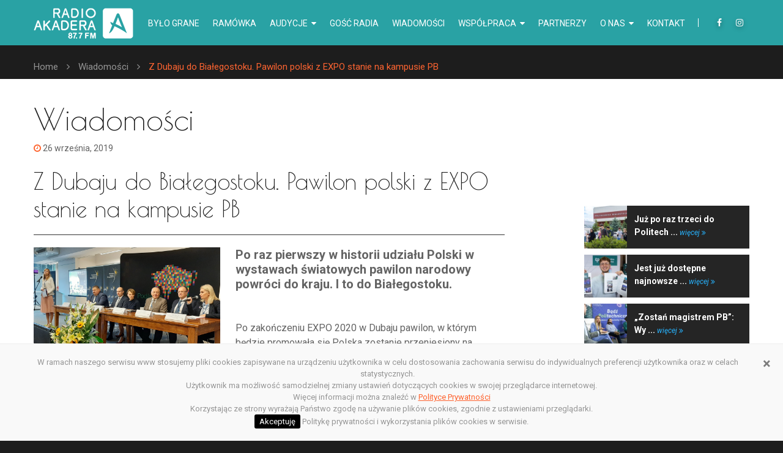

--- FILE ---
content_type: text/html; charset=UTF-8
request_url: https://akadera.bialystok.pl/z-dubaju-do-bialegostoku-pawilon-polski-z-expo-stanie-na-kampusie-pb/
body_size: 41330
content:
<!doctype html>
<html lang="pl-PL">
<head>
    <meta charset="UTF-8">
    <meta name="viewport" content="width=device-width, initial-scale=1, maximum-scale=1.0, user-scalable=no">
    <link rel="profile" href="http://gmpg.org/xfn/11">
    <link rel="pingback" href="https://akadera.bialystok.pl/wp/xmlrpc.php">

    <meta name='robots' content='index, follow, max-image-preview:large, max-snippet:-1, max-video-preview:-1' />

	<!-- This site is optimized with the Yoast SEO plugin v20.4 - https://yoast.com/wordpress/plugins/seo/ -->
	<title>Wiadomości - Z Dubaju do Białegostoku. Pawilon polski z EXPO stanie na kampusie PB</title>
	<meta name="description" content="Po raz pierwszy w historii udziału Polski w wystawach światowych pawilon narodowy powróci do kraju. I to do Białegostoku. &nbsp; Po zakończeniu EXPO 2020" />
	<link rel="canonical" href="https://akadera.bialystok.pl/z-dubaju-do-bialegostoku-pawilon-polski-z-expo-stanie-na-kampusie-pb/" />
	<meta property="og:locale" content="pl_PL" />
	<meta property="og:type" content="article" />
	<meta property="og:title" content="Wiadomości - Z Dubaju do Białegostoku. Pawilon polski z EXPO stanie na kampusie PB" />
	<meta property="og:description" content="Po raz pierwszy w historii udziału Polski w wystawach światowych pawilon narodowy powróci do kraju. I to do Białegostoku. &nbsp; Po zakończeniu EXPO 2020" />
	<meta property="og:url" content="https://akadera.bialystok.pl/z-dubaju-do-bialegostoku-pawilon-polski-z-expo-stanie-na-kampusie-pb/" />
	<meta property="og:site_name" content="Radio Akadera" />
	<meta property="article:published_time" content="2019-09-26T15:08:25+00:00" />
	<meta property="article:modified_time" content="2019-09-27T10:58:49+00:00" />
	<meta property="og:image" content="https://akadera.bialystok.pl/app/uploads/2019/09/20190926_140532-1024x768.jpg" />
	<meta property="og:image:width" content="1024" />
	<meta property="og:image:height" content="768" />
	<meta property="og:image:type" content="image/jpeg" />
	<meta name="author" content="tomh" />
	<script type="application/ld+json" class="yoast-schema-graph">{"@context":"https://schema.org","@graph":[{"@type":"WebPage","@id":"https://akadera.bialystok.pl/z-dubaju-do-bialegostoku-pawilon-polski-z-expo-stanie-na-kampusie-pb/","url":"https://akadera.bialystok.pl/z-dubaju-do-bialegostoku-pawilon-polski-z-expo-stanie-na-kampusie-pb/","name":"Wiadomości - Z Dubaju do Białegostoku. Pawilon polski z EXPO stanie na kampusie PB","isPartOf":{"@id":"https://akadera.bialystok.pl/#website"},"primaryImageOfPage":{"@id":"https://akadera.bialystok.pl/z-dubaju-do-bialegostoku-pawilon-polski-z-expo-stanie-na-kampusie-pb/#primaryimage"},"image":{"@id":"https://akadera.bialystok.pl/z-dubaju-do-bialegostoku-pawilon-polski-z-expo-stanie-na-kampusie-pb/#primaryimage"},"thumbnailUrl":"https://akadera.bialystok.pl/app/uploads/2019/09/20190926_140532.jpg","datePublished":"2019-09-26T15:08:25+00:00","dateModified":"2019-09-27T10:58:49+00:00","author":{"@id":"https://akadera.bialystok.pl/#/schema/person/48e613fad136b4ca16c266d9484e15bb"},"description":"Po raz pierwszy w historii udziału Polski w wystawach światowych pawilon narodowy powróci do kraju. I to do Białegostoku. &nbsp; Po zakończeniu EXPO 2020","breadcrumb":{"@id":"https://akadera.bialystok.pl/z-dubaju-do-bialegostoku-pawilon-polski-z-expo-stanie-na-kampusie-pb/#breadcrumb"},"inLanguage":"pl-PL","potentialAction":[{"@type":"ReadAction","target":["https://akadera.bialystok.pl/z-dubaju-do-bialegostoku-pawilon-polski-z-expo-stanie-na-kampusie-pb/"]}]},{"@type":"ImageObject","inLanguage":"pl-PL","@id":"https://akadera.bialystok.pl/z-dubaju-do-bialegostoku-pawilon-polski-z-expo-stanie-na-kampusie-pb/#primaryimage","url":"https://akadera.bialystok.pl/app/uploads/2019/09/20190926_140532.jpg","contentUrl":"https://akadera.bialystok.pl/app/uploads/2019/09/20190926_140532.jpg","width":4032,"height":3024,"caption":"fot. Ewelina Andrzejewska"},{"@type":"BreadcrumbList","@id":"https://akadera.bialystok.pl/z-dubaju-do-bialegostoku-pawilon-polski-z-expo-stanie-na-kampusie-pb/#breadcrumb","itemListElement":[{"@type":"ListItem","position":1,"name":"Home","item":"https://akadera.bialystok.pl/"},{"@type":"ListItem","position":2,"name":"Wiadomości","item":"https://akadera.bialystok.pl/wiadomosci/"},{"@type":"ListItem","position":3,"name":"Z Dubaju do Białegostoku. Pawilon polski z EXPO stanie na kampusie PB"}]},{"@type":"WebSite","@id":"https://akadera.bialystok.pl/#website","url":"https://akadera.bialystok.pl/","name":"Radio Akadera","description":"Ostro sobie pogrywa","potentialAction":[{"@type":"SearchAction","target":{"@type":"EntryPoint","urlTemplate":"https://akadera.bialystok.pl/?s={search_term_string}"},"query-input":"required name=search_term_string"}],"inLanguage":"pl-PL"},{"@type":"Person","@id":"https://akadera.bialystok.pl/#/schema/person/48e613fad136b4ca16c266d9484e15bb","name":"tomh","image":{"@type":"ImageObject","inLanguage":"pl-PL","@id":"https://akadera.bialystok.pl/#/schema/person/image/","url":"https://secure.gravatar.com/avatar/3a01e5854f50332671e8e87564a64538?s=96&d=mm&r=g","contentUrl":"https://secure.gravatar.com/avatar/3a01e5854f50332671e8e87564a64538?s=96&d=mm&r=g","caption":"tomh"},"url":"https://akadera.bialystok.pl/author/tomh/"}]}</script>
	<!-- / Yoast SEO plugin. -->


<link rel='dns-prefetch' href='//fonts.googleapis.com' />
<link rel="alternate" type="application/rss+xml" title="Radio Akadera &raquo; Kanał z wpisami" href="https://akadera.bialystok.pl/feed/" />
<link rel="alternate" type="application/rss+xml" title="Radio Akadera &raquo; Kanał z komentarzami" href="https://akadera.bialystok.pl/comments/feed/" />
<link rel="alternate" type="application/rss+xml" title="Radio Akadera &raquo; Z Dubaju do Białegostoku. Pawilon polski z EXPO stanie na kampusie PB Kanał z komentarzami" href="https://akadera.bialystok.pl/z-dubaju-do-bialegostoku-pawilon-polski-z-expo-stanie-na-kampusie-pb/feed/" />
<script type="text/javascript">
window._wpemojiSettings = {"baseUrl":"https:\/\/s.w.org\/images\/core\/emoji\/14.0.0\/72x72\/","ext":".png","svgUrl":"https:\/\/s.w.org\/images\/core\/emoji\/14.0.0\/svg\/","svgExt":".svg","source":{"concatemoji":"https:\/\/akadera.bialystok.pl\/wp\/wp-includes\/js\/wp-emoji-release.min.js?ver=6.2"}};
/*! This file is auto-generated */
!function(e,a,t){var n,r,o,i=a.createElement("canvas"),p=i.getContext&&i.getContext("2d");function s(e,t){p.clearRect(0,0,i.width,i.height),p.fillText(e,0,0);e=i.toDataURL();return p.clearRect(0,0,i.width,i.height),p.fillText(t,0,0),e===i.toDataURL()}function c(e){var t=a.createElement("script");t.src=e,t.defer=t.type="text/javascript",a.getElementsByTagName("head")[0].appendChild(t)}for(o=Array("flag","emoji"),t.supports={everything:!0,everythingExceptFlag:!0},r=0;r<o.length;r++)t.supports[o[r]]=function(e){if(p&&p.fillText)switch(p.textBaseline="top",p.font="600 32px Arial",e){case"flag":return s("\ud83c\udff3\ufe0f\u200d\u26a7\ufe0f","\ud83c\udff3\ufe0f\u200b\u26a7\ufe0f")?!1:!s("\ud83c\uddfa\ud83c\uddf3","\ud83c\uddfa\u200b\ud83c\uddf3")&&!s("\ud83c\udff4\udb40\udc67\udb40\udc62\udb40\udc65\udb40\udc6e\udb40\udc67\udb40\udc7f","\ud83c\udff4\u200b\udb40\udc67\u200b\udb40\udc62\u200b\udb40\udc65\u200b\udb40\udc6e\u200b\udb40\udc67\u200b\udb40\udc7f");case"emoji":return!s("\ud83e\udef1\ud83c\udffb\u200d\ud83e\udef2\ud83c\udfff","\ud83e\udef1\ud83c\udffb\u200b\ud83e\udef2\ud83c\udfff")}return!1}(o[r]),t.supports.everything=t.supports.everything&&t.supports[o[r]],"flag"!==o[r]&&(t.supports.everythingExceptFlag=t.supports.everythingExceptFlag&&t.supports[o[r]]);t.supports.everythingExceptFlag=t.supports.everythingExceptFlag&&!t.supports.flag,t.DOMReady=!1,t.readyCallback=function(){t.DOMReady=!0},t.supports.everything||(n=function(){t.readyCallback()},a.addEventListener?(a.addEventListener("DOMContentLoaded",n,!1),e.addEventListener("load",n,!1)):(e.attachEvent("onload",n),a.attachEvent("onreadystatechange",function(){"complete"===a.readyState&&t.readyCallback()})),(e=t.source||{}).concatemoji?c(e.concatemoji):e.wpemoji&&e.twemoji&&(c(e.twemoji),c(e.wpemoji)))}(window,document,window._wpemojiSettings);
</script>
<style type="text/css">
img.wp-smiley,
img.emoji {
	display: inline !important;
	border: none !important;
	box-shadow: none !important;
	height: 1em !important;
	width: 1em !important;
	margin: 0 0.07em !important;
	vertical-align: -0.1em !important;
	background: none !important;
	padding: 0 !important;
}
</style>
	<link rel='stylesheet' id='banner-list-block-css' href='https://akadera.bialystok.pl/app/plugins/custom-banners/blocks/banner-list/style.css?ver=1663351839' type='text/css' media='all' />
<link rel='stylesheet' id='rotating-banner-block-css' href='https://akadera.bialystok.pl/app/plugins/custom-banners/blocks/rotating-banner/style.css?ver=1663351839' type='text/css' media='all' />
<link rel='stylesheet' id='single-banner-block-css' href='https://akadera.bialystok.pl/app/plugins/custom-banners/blocks/single-banner/style.css?ver=1663351839' type='text/css' media='all' />
<link rel='stylesheet' id='contact-form-7-css' href='https://akadera.bialystok.pl/app/plugins/contact-form-7/includes/css/styles.css?ver=5.7.5.1' type='text/css' media='all' />
<link rel='stylesheet' id='wp-banners-css-css' href='https://akadera.bialystok.pl/app/plugins/custom-banners/assets/css/wp-banners.css?ver=6.2' type='text/css' media='all' />
<link rel='stylesheet' id='shiPlayer-css' href='https://akadera.bialystok.pl/app/plugins/gridgum_hitadio_live//Core/css/shiPlayer.css?ver=1.1.0' type='text/css' media='all' />
<link rel='stylesheet' id='bootstrap-css' href='https://akadera.bialystok.pl/app/themes/gridgum_hitradio/css/bootstrap.css?ver=3.3.5' type='text/css' media='all' />
<link rel='stylesheet' id='font-awesome-css' href='https://akadera.bialystok.pl/app/themes/gridgum_hitradio/css/font-awesome.css?ver=4.5.0' type='text/css' media='all' />
<link rel='stylesheet' id='superslides-css' href='https://akadera.bialystok.pl/app/themes/gridgum_hitradio/css/superslides.css?ver=1.0.0' type='text/css' media='all' />
<link rel='stylesheet' id='magnific-popup-css' href='https://akadera.bialystok.pl/app/themes/gridgum_hitradio/css/magnific-popup.css?ver=1.0.0' type='text/css' media='all' />
<link rel='stylesheet' id='jquery-ui-smoothness-css' href='https://akadera.bialystok.pl/app/plugins/contact-form-7/includes/js/jquery-ui/themes/smoothness/jquery-ui.min.css?ver=1.12.1' type='text/css' media='screen' />
<link rel='stylesheet' id='owl-carousel-css' href='https://akadera.bialystok.pl/app/themes/gridgum_hitradio/css/owl.carousel.css?ver=2.3.3' type='text/css' media='all' />
<link rel='stylesheet' id='mediaelementplayer-css' href='https://akadera.bialystok.pl/app/themes/gridgum_hitradio/css/mediaelementplayer.css?ver=1.0.0' type='text/css' media='all' />
<link rel='stylesheet' id='style-css' href='https://akadera.bialystok.pl/app/themes/gridgum_hitradio/css/style.css?ver=1677841649' type='text/css' media='all' />
<link rel='stylesheet' id='style-main-css' href='https://akadera.bialystok.pl/app/themes/gridgum_hitradio/style.css?ver=1.0.0' type='text/css' media='all' />
<link rel='stylesheet' id='gridgum_hitradio-fonts-css' href='//fonts.googleapis.com/css?family=Roboto%3A100%2C100i%2C300%2C300i%2C400%2C400i%2C500%2C500i%2C700%2C700i%2C900%2C900i%7COswald%3A200%2C300%2C400%2C500%2C600%2C700%7CPoiret+One&#038;ver=1.0.0' type='text/css' media='all' />
<script type='text/javascript' src='https://akadera.bialystok.pl/wp/wp-includes/js/jquery/jquery.min.js?ver=3.6.3' id='jquery-core-js'></script>
<script type='text/javascript' src='https://akadera.bialystok.pl/wp/wp-includes/js/jquery/jquery-migrate.min.js?ver=3.4.0' id='jquery-migrate-js'></script>
<script type='text/javascript' src='https://akadera.bialystok.pl/app/plugins/gridgum_hitadio_live//Core/js/shiPlayer.js?ver=1.1.0' id='shiPlayer-js'></script>
<link rel="https://api.w.org/" href="https://akadera.bialystok.pl/wp-json/" /><link rel="alternate" type="application/json" href="https://akadera.bialystok.pl/wp-json/wp/v2/posts/6927" /><link rel="EditURI" type="application/rsd+xml" title="RSD" href="https://akadera.bialystok.pl/wp/xmlrpc.php?rsd" />
<link rel="wlwmanifest" type="application/wlwmanifest+xml" href="https://akadera.bialystok.pl/wp/wp-includes/wlwmanifest.xml" />
<meta name="generator" content="WordPress 6.2" />
<link rel='shortlink' href='https://akadera.bialystok.pl/?p=6927' />
<link rel="alternate" type="application/json+oembed" href="https://akadera.bialystok.pl/wp-json/oembed/1.0/embed?url=https%3A%2F%2Fakadera.bialystok.pl%2Fz-dubaju-do-bialegostoku-pawilon-polski-z-expo-stanie-na-kampusie-pb%2F" />
<link rel="alternate" type="text/xml+oembed" href="https://akadera.bialystok.pl/wp-json/oembed/1.0/embed?url=https%3A%2F%2Fakadera.bialystok.pl%2Fz-dubaju-do-bialegostoku-pawilon-polski-z-expo-stanie-na-kampusie-pb%2F&#038;format=xml" />
<style type="text/css" media="screen"></style>    <meta property="og:title" content="Z Dubaju do Białegostoku. Pawilon polski z EXPO stanie na kampusie PB">
    <meta property="og:description" content="Po raz pierwszy w historii udziału Polski w wystawach światowych pawilon narodowy powróci do kraju. I to do Białegostoku. &nbsp; Po zakończeniu EXPO 2020 w Dubaju pawilon, w którym będzie promowała się Polska zostanie przeniesiony na kampus Politechniki Białostockiej. Hasłem polskiego stoiska będzie: &#8222;Kreatywność inspirowana naturą&#8221;. W ten sposób nasz kraj ma być przedstawiony jako [&hellip;]">
    <meta property="og:image" content="https://akadera.bialystok.pl/app/uploads/2019/09/20190926_140532.jpg">
    <meta property="og:url" content="https://akadera.bialystok.pl/z-dubaju-do-bialegostoku-pawilon-polski-z-expo-stanie-na-kampusie-pb/">
    <meta name="twitter:card" content="summary_large_image">

    <meta property="og:site_name" content="Radio Akadera">
    <meta name="twitter:image:alt" content="https://akadera.bialystok.pl/z-dubaju-do-bialegostoku-pawilon-polski-z-expo-stanie-na-kampusie-pb/">

    <link rel="icon" href="https://akadera.bialystok.pl/app/uploads/2023/03/akadera-32.jpg" sizes="32x32" />
<link rel="icon" href="https://akadera.bialystok.pl/app/uploads/2023/03/akadera-32.jpg" sizes="192x192" />
<link rel="apple-touch-icon" href="https://akadera.bialystok.pl/app/uploads/2023/03/akadera-32.jpg" />
<meta name="msapplication-TileImage" content="https://akadera.bialystok.pl/app/uploads/2023/03/akadera-32.jpg" />
		<style type="text/css" id="wp-custom-css">
			#main {
	background-color: #1D1D1D;
}

/* naprawa kontrastow */

.search-form input{
	color: #636363;
}

.post-story-body {
	color: #636363;
	font-size: 16px;
}

.post-by {
	color: #636363;
}

/* Partnerzy */
.page-id-35226 #content {
  background-color: #1D1D1D;
}

.page-id-35226 #content .title1 { 
	color: #fff;
}

/* Kontakt */
.page-id-79 #content {
  background-color: #1D1D1D;
}

.page-id-79 #content .title1 { 
	color: #fff;
}

/* Tło i fonty */
#content {
  background-color: #fff;
}

#content .title1 { 
	color: #1D1D1D;
}

#content .title5 { 
	color: #1D1D1D;
}

#content h3 { 
	color: #1D1D1D;
}

#content h4 { 
	color: #1D1D1D;
}

#content .audio-lista strong {
  color: #1D1D1D;
}

#content .audycja-time {
    color: #1D1D1D;
}

.text-white {
    color: #1D1D1D !important;
}

h3 > a {
	color: #1D1D1D;
}

#content h1 {
	color: #1D1D1D;
}

#content h2 {
	color: #1D1D1D;
}

.title-reklama strong {
	color: #1D1D1D;
}

.box-links a {
  color: #1D1D1D;
}
.box-links a:hover {
  color: #fe612d;
}


.hp-header {
  background:  #fff;
  color: #1D1D1D;
	border-bottom: 1px solid #29A2A4;
}

.hp-header-bg {
  background-color: rgba(41, 161, 163, 0);
}

.box-item.active {
  color: var(--accent-color);
  background: #f0f0f0;
}

.hp-player-audio-player a {
    color: #1D1D1D;
}


#welcome {
  background: #fff;
}

#welcome .container {
	color: #1D1D1D;
}


#welcome .sidebar-title {
	color: #1D1D1D;
}

#welcome .tag {
	color: #1D1D1D;
}

#welcome .title1 {
	color: #1D1D1D;
}

#welcome .glosuj {
	color: #1D1D1D;
}

#welcome h2 {
	color: #1D1D1D;
}

.radio1 .sec1 .txt1 {
  color: #1D1D1D;
}

.sec2-music .caption .txt1 {
	color: #1D1D1D;
}

.ic2 i {
  color: #1D1D1D;
}

.ic2 {
  color: #1D1D1D;
}

/* koniec */

.sub-menu>a{
	pointer-events: none;
}

h2{text-align: left;
font-family: 'Poiret One';
font-size: 38px;
color: #fff;
padding-bottom: 20px;}

h3{text-align: left;
font-family: 'Poiret One';
font-size: 30px;
color: #fff;
	padding-top: 30px;
padding-bottom: 20px;}

h4{text-align: center;
font-family: 'Poiret One';
font-size: 24px;
color: #fff;
	padding-top: 20px;
padding-bottom: 5px;}

.title-reklama{text-align: center;
font-family: 'Poiret One';
font-size: 24px;
color: #fff;
	font-weight: bold;
	padding-top: 0px;
padding-bottom: 5px;}

.title-reklama p{font-size: 32px;
padding-top: 20px;
padding-bottom: 50px;}

.kolor {color: #fd6431}

.margin-foto{margin:0 20px 20px 0}
.slides-container .caption{pointer-events: none;}

.copyrights {
	color:#858585;
}

.menu-skip-links a {
	color:#DA3701;
}


.navbar_ .navbar-nav > li > .nav-link {
	padding: 47px 1px 29px;
}

.header-v2 .social-top {
    margin-top: 30px;
}

.box-links a {
	width: 330px;
}

@media (max-width: 767px) {
	.box-links {
		display: block;
	}
	.box-links a{
		margin: 0 0 15px;
		width: 100%;
	}
}
		</style>
		    <!-- Google Tag Manager -->
<script>(function(w,d,s,l,i){w[l]=w[l]||[];w[l].push({'gtm.start':
new Date().getTime(),event:'gtm.js'});var f=d.getElementsByTagName(s)[0],
j=d.createElement(s),dl=l!='dataLayer'?'&l='+l:'';j.async=true;j.src=
'https://www.googletagmanager.com/gtm.js?id='+i+dl;f.parentNode.insertBefore(j,f);
})(window,document,'script','dataLayer','GTM-M57RMNK');</script>
<!-- End Google Tag Manager -->
<!-- Meta Pixel Code -->
<script>
!function(f,b,e,v,n,t,s) {if(f.fbq)return;n=f.fbq=function(){n.callMethod? n.callMethod.apply(n,arguments):n.queue.push(arguments)}; if(!f._fbq)f._fbq=n;n.push=n;n.loaded=!0;n.version='2.0'; n.queue=[];t=b.createElement(e);t.async=!0; t.src=v;s=b.getElementsByTagName(e)[0]; s.parentNode.insertBefore(t,s)}(window, document,'script', 'https://connect.facebook.net/en_US/fbevents.js');
fbq('init', '416062692548314');
fbq('track', 'PageView');
</script>
<noscript><img height="1" width="1" style="display:none"
src="https://www.facebook.com/tr?id=416062692548314&ev=PageView&noscript=1"
/></noscript>
<!-- End Meta Pixel Code -->
</head>

<body class="post-template-default single single-post postid-6927 single-format-standard not-front">
<!-- Google Tag Manager (noscript) -->
<noscript><iframe src="https://www.googletagmanager.com/ns.html?id=GTM-M57RMNK"
height="0" width="0" style="display:none;visibility:hidden"></iframe></noscript>
<!-- End Google Tag Manager (noscript) -->
        <nav id="menu-skip-links" class="">
            <a href="#content">Przejdź do zawartości</a>
            <a href="#footer">Przejdź do sekcji Stopka</a>
        </nav>
        <input type="hidden" class="siteuri" value="https://akadera.bialystok.pl">
<div id="main">
    <!-- <a href="#player" id="sticktop">SŁUCHAJ ONLINE <i class="fa fa-play"></i></a> -->
    <!-- <a href="http://stream4.nadaje.com:11846/;" target="_blank" id="sticktop">SŁUCHAJ ONLINE <i class="fa fa-play"></i></a> -->
    <div class="header-v2">
        <div class="container">
                                    <div class="header-inner clearfix">
                <header>
                    <div class="logo_wrapper">
                        <a href="https://akadera.bialystok.pl" class="logo">
                                                                <img src="https://akadera.bialystok.pl/app/uploads/2022/09/logo-w.png" alt="" class="img-fluid">
                                                        </a>
                    </div>
                </header>
                <ul class="social-top clearfix">
                    
            <li>
                <a href="https://pl-pl.facebook.com/RadioAkadera/">
                    <i class="fa fa-facebook"></i>
                </a>
            </li>
            
            <li>
                <a href="https://www.instagram.com/radioakadera/">
                    <i class="fa fa-instagram"></i>
                </a>
            </li>
                            </ul>
                <nav class="navbar_ navbar navbar-expand-xl clearfix">
                    <button class="navbar-toggler" type="button" data-toggle="collapse" data-target="#navbarSupportedContent" aria-controls="navbarSupportedContent" aria-expanded="false" aria-label="Toggle navigation">
                        <span class="navbar-toggler-icon"></span>
                    </button>
                    <div class="collapse navbar-collapse" id="navbarSupportedContent">
<ul class="nav navbar-nav sf-menu clearfix"><li class="nav-item"><a href="https://akadera.bialystok.pl/bylo-grane/" class=" nav-link">Było grane</a></li>
<li class="nav-item"><a href="https://akadera.bialystok.pl/audycje-radiowe/ramowka/" class=" nav-link">Ramówka</a></li>
<li class="nav-item sub-menu">

                        <a class=" nav-link"  href="https://akadera.bialystok.pl/audycje-radiowe/">Audycje <i class="fa fa-caret-down" aria-hidden="true"></i>
                        </a>
<div class="sf-mega"><ul>
<li><a href="https://akadera.bialystok.pl/audycje-radiowe/audycje-akadery/">Audycje Akadery</a></li>

<li><a href="https://akadera.bialystok.pl/audycje-radiowe/archiwum/podcasty/">Podcasty</a></li>

<li><a href="https://akadera.bialystok.pl/audycje-radiowe/archiwum/">Archiwum audycji</a></li>
</ul></div>
</li>
<li class="nav-item"><a href="https://akadera.bialystok.pl/gosc-radia/" class=" nav-link">Gość radia</a></li>
<li class="nav-item"><a href="/wiadomosci/" class=" nav-link">Wiadomości</a></li>
<li class="nav-item sub-menu">

                        <a class=" nav-link"  href="https://akadera.bialystok.pl/wspolpraca/">Współpraca <i class="fa fa-caret-down" aria-hidden="true"></i>
                        </a>
<div class="sf-mega"><ul>
<li><a href="https://akadera.bialystok.pl/wspolpraca/reklama/">Reklama</a></li>

<li><a href="https://akadera.bialystok.pl/wspolpraca/patronat-medialny/">Patronat medialny</a></li>

<li><a href="https://akadera.bialystok.pl/wspolpraca/konkursy/">Konkursy</a></li>
</ul></div>
</li>
<li class="nav-item"><a href="https://akadera.bialystok.pl/partnerzy/" class=" nav-link">Partnerzy</a></li>
<li class="nav-item sub-menu">

                        <a class=" nav-link"  href="https://akadera.bialystok.pl/o-nas/">O nas <i class="fa fa-caret-down" aria-hidden="true"></i>
                        </a>
<div class="sf-mega"><ul>
<li><a href="https://akadera.bialystok.pl/o-nas/o-nadawcy/">O nadawcy</a></li>

<li><a href="https://akadera.bialystok.pl/o-nas/ludzie-radia/">Ludzie Radia</a></li>

<li><a href="https://akadera.bialystok.pl/radio/o-radiu-akadera/">O Radiu Akadera</a></li>

<li><a href="https://akadera.bialystok.pl/o-nas/koncert-listy-przebojow-kultowej-akadery/">Koncert Listy Przebojów Kultowej Akadery</a></li>
</ul></div>
</li>
<li class="nav-item"><a href="https://akadera.bialystok.pl/kontakt/" class=" nav-link">Kontakt</a></li>
</ul>
</div>
                </nav>
            </div>
        </div>
    </div><div class="breadcrumbs1_wrapper">
    <div class="container">
        <div class="breadcrumbs1">
            <a href="https://akadera.bialystok.pl">
                Home            </a>
            <span><i class="fa fa-angle-right" aria-hidden="true"></i></span>
            <a href="/wiadomosci/">
            Wiadomości
            </a>
            <span><i class="fa fa-angle-right" aria-hidden="true"></i></span>
            Z Dubaju do Białegostoku. Pawilon polski z EXPO stanie na kampusie PB        </div>
    </div>
</div>

<div id="content">
    <div class="container">
        <h1>Wiadomości</h1>
        <div class="row">
            <div class="col-md-8 column-content">

                <div class="post post-full">
                    <div class="post-header">

                        <div class="post-story">
                            <div class="post-by">
                                <i class="fa fa-clock-o" aria-hidden="true"></i> 26 września, 2019                            </div>
                            <h2>Z Dubaju do Białegostoku. Pawilon polski z EXPO stanie na kampusie PB</h2>
                                                        <div class="post-story-body">
                                                            <div class="post-story-image wp-caption alignleft">
                                <img width="4032" height="3024" src="https://akadera.bialystok.pl/app/uploads/2019/09/20190926_140532.jpg" class="attachment-post-thumbnail size-post-thumbnail wp-post-image" alt="" decoding="async" srcset="https://akadera.bialystok.pl/app/uploads/2019/09/20190926_140532.jpg 4032w, https://akadera.bialystok.pl/app/uploads/2019/09/20190926_140532-370x278.jpg 370w, https://akadera.bialystok.pl/app/uploads/2019/09/20190926_140532-768x576.jpg 768w, https://akadera.bialystok.pl/app/uploads/2019/09/20190926_140532-1024x768.jpg 1024w" sizes="(max-width: 4032px) 100vw, 4032px" />                                fot. Ewelina Andrzejewska
                                </div>
                                                        <h5><strong>Po raz pierwszy w historii udziału Polski w wystawach światowych pawilon narodowy powróci do kraju. I to do Białegostoku.</strong></h5>
<p>&nbsp;</p>
<p>Po zakończeniu EXPO 2020 w Dubaju pawilon, w którym będzie promowała się Polska zostanie przeniesiony na kampus Politechniki Białostockiej. Hasłem polskiego stoiska będzie: &#8222;Kreatywność inspirowana naturą&#8221;. W ten sposób nasz kraj ma być przedstawiony jako ośrodek, który poprzez współpracę z nauką oferuje światu przyjazne środowisku, inspirowane naturą technologie.</p>
<p>&#8211; <em>Choć zwycięzcy koncepcji pawilonu nie pochodzą z Podlasia, to wydaje się, że to hasło: &#8222;Kreatywność inspirowana naturą&#8221; musiało powstać gdzieś tutaj w regionie. Pawilon nie tylko w swojej nazwie, ale i w wykonaniu będzie nawiązywał wprost do hasła. Zostanie wykonany z prefabrykatów lub z litego drewna. Będzie lekką, piękną architektonicznie konstrukcją</em> &#8211; wyjaśniała Minister Przedsiębiorczości i Technologii Jadwiga Emilewicz.</p>
<p>Z kolei prezentacja województwa podlaskiego na EXPO odbędzie się pod hasłem: &#8222;Dewnopolis&#8221;. Pod tą samą nazwą, w pawilonie, który z Dubaju zostanie przeniesiony na kampus Politechniki będzie utworzone interaktywne muzeum, centrum wiedzy o drewnie.</p>
<p>&#8211; <em>Z drewnem mamy do czynienia praktycznie na co dzień. Mamy wydział leśny, który zajmuje się sprawami związanymi z drewnem, a przede wszystkim z Puszczą Białowieską. Ten naturalny las, który praktycznie od zawsze znajduje się na naszym terenie jest idealnym początkiem do rozpoczęcia historii &#8222;Drewnopolis&#8221;. Znakomitego ośrodka edukacyjnego, który stanie na terenie Politechniki Białostockiej</em> &#8211; mówił rektor Politechniki Białostockiej, prof. Lech Dzienis.</p>
<p>EXPO w Dubaju odbędzie się między październikiem 2020 roku a kwietniem 2021 roku. (ea/mc)</p>
                            </div>
                            <div class="share">
                                Podziel się:                                                                <a href="https://www.facebook.com/sharer/sharer.php?u=https://akadera.bialystok.pl/z-dubaju-do-bialegostoku-pawilon-polski-z-expo-stanie-na-kampusie-pb/" target="_blank" class="social-item" title="Udostępnij wpis na facebook"><i class="fa fa-facebook-f"></i></a>
                                <a href="https://twitter.com/home?status=https://akadera.bialystok.pl/z-dubaju-do-bialegostoku-pawilon-polski-z-expo-stanie-na-kampusie-pb/" target="_blank" class="social-item" title="Udostępnij wpis na twitter"><i class="fa fa-twitter"></i></a>
                                <a href="http://www.linkedin.com/shareArticle?mini=true&url=https://akadera.bialystok.pl/z-dubaju-do-bialegostoku-pawilon-polski-z-expo-stanie-na-kampusie-pb/" target="_blank" class="social-item" title="Udostępnij wpis na linkedin"><i class="fa fa-linkedin"></i></a>

                            </div>
                        </div>
                    </div>
                </div>


                    </div>
            <div class="col-md-3 offset-md-1 column-sidebar">
                <div class="widget_text sidebar-block sidebar-block-blog"><div class="textwidget custom-html-widget"></div></div><div class="clearfix"></div><div class="widget_text sidebar-block sidebar-block-blog"><div class="sidebar-title">Najnowsze wiadomości</div><div class="textwidget custom-html-widget"><div class="row-news">
      <div class="news1 clearfix">
        <figure style="width:70px;">
          <img width="70" height="70" src="https://akadera.bialystok.pl/app/uploads/2025/06/502487778_1114958520668083_7863791738144303476_n-170x170.jpg" class="attachment-70x70 size-70x70 wp-post-image" alt="Młodzi ludzie na tle budynku z napisem Politechnika Białostocka." decoding="async" loading="lazy" />
        </figure>
        <div class="caption">
        
          Już po raz trzeci do Politech ... <a href="https://akadera.bialystok.pl/juz-po-raz-trzeci-do-politechniki-bialostockiej-przyjada-wolontariusze-w-ramach-europejskiego-korpusu-solidarnosci/">więcej <i class="fa fa-angle-double-right" aria-hidden="true"></i></a>
        </div>
      </div>
      <div class="news1 clearfix">
        <figure style="width:70px;">
          <img width="70" height="70" src="https://akadera.bialystok.pl/app/uploads/2026/01/2026-01-28-Zycie-Politechniki-Bialostockiej-fot-Dariusz-Piekut-PB-4-170x170.jpg" class="attachment-70x70 size-70x70 wp-post-image" alt="" decoding="async" loading="lazy" />
        </figure>
        <div class="caption">
        
          Jest już dostępne najnowsze  ... <a href="https://akadera.bialystok.pl/jest-juz-dostepne-najnowsze-wydanie-zycia-politechniki-bialostockiej/">więcej <i class="fa fa-angle-double-right" aria-hidden="true"></i></a>
        </div>
      </div>
      <div class="news1 clearfix">
        <figure style="width:70px;">
          <img width="70" height="70" src="https://akadera.bialystok.pl/app/uploads/2026/01/622903645_1314369324060334_699332433601850253_n-170x170.jpg" class="attachment-70x70 size-70x70 wp-post-image" alt="" decoding="async" loading="lazy" />
        </figure>
        <div class="caption">
        
          „Zostań magistrem PB”: Wy ... <a href="https://akadera.bialystok.pl/zostan-magistrem-pb-wydzial-elektryczny-zaprasza-na-studia-ii-stopnia/">więcej <i class="fa fa-angle-double-right" aria-hidden="true"></i></a>
        </div>
      </div>
      <div class="news1 clearfix">
        <figure style="width:70px;">
          <img width="70" height="70" src="https://akadera.bialystok.pl/app/uploads/2026/01/Zrzut-ekranu-2026-01-29-095043-170x170.jpg" class="attachment-70x70 size-70x70 wp-post-image" alt="" decoding="async" loading="lazy" />
        </figure>
        <div class="caption">
        
          Politechnika Białostocka staw ... <a href="https://akadera.bialystok.pl/politechnika-bialostocka-stawia-na-dostepnosc-i-wsparcie-studentow-w-uczelni-dziala-centrum-wsparcia/">więcej <i class="fa fa-angle-double-right" aria-hidden="true"></i></a>
        </div>
      </div>
      <div class="news1 clearfix">
        <figure style="width:70px;">
          <img width="70" height="70" src="https://akadera.bialystok.pl/app/uploads/2026/01/Zrzut-ekranu-2026-01-28-134703-170x170.png" class="attachment-70x70 size-70x70 wp-post-image" alt="" decoding="async" loading="lazy" />
        </figure>
        <div class="caption">
        
          &#8222;Zostań magistrem PB&#8 ... <a href="https://akadera.bialystok.pl/zostan-magistrem-pb-to-spotkania-online-o-mozliwosci-studiowania-na-studiach-ii-stopnia-w-politechnice-bialostockiej/">więcej <i class="fa fa-angle-double-right" aria-hidden="true"></i></a>
        </div>
      </div></div></div></div><div class="clearfix"></div>            </div>
        </div>
    </div>

</div>










    </div>
</div><div class="clearfix"></div>
<div id="footer" class="bot1-wrapper">
    <div class="container">
        <span class="hidden">Footer logo, social network links, copyright section</span><div class="textwidget custom-html-widget"><!--<div class="bot1-wrapper">
	<div class="container">
	<div class="bot1 clearfix">
		[gridgum_hitradio_logo_footer]-->
	<!--	<img src="http://akadera.bialystok.pl//app/uploads/2019/03/logo.png" alt="" width="163" height="50" class="aligncenter size-full wp-image-418" />
		<div class="social-footer-wrapper">
			<ul class="social-footer clearfix">
			[gridgum_hitradio_socials]
			</ul>
		</div>
		<p>
			<i>
							Excepteur sint occaecat cupidatat non proident, sunt in culpa officia deserunt<br>
mollitid est laborum. Sed ut perspiciatis unde qui omnis.
			</i>
		</p> 
		</div> 
	</div>
</div> -->
<div class="bot2-wrapper">
	<div class="container">
		<div class="bot2 clearfix">
			<div class="row">
				<div class="col-md-4">
					<div class="contact-us-block">
						<figure><img src="https://akadera.bialystok.pl/app/themes/gridgum_hitradio/images/ic1.png" alt="" class="img-fluid"></figure>
						<div class="txt1">Radio Akadera<br>ul. Zwierzyniecka 4<br> 15-333 Białystok</div>
					</div>
				</div>
				<div class="col-md-4">
					<div class="contact-us-block">
						<figure><img src="https://akadera.bialystok.pl/app/themes/gridgum_hitradio/images/ic2.png" alt="" class="img-fluid"></figure>
						<div class="txt1">Biuro reklamy: 85 746 99 97<br>Newsroom: 85 746 99 96<br>Antena: 85 746 99 99<br>Szef Muzyczny</div>
					</div>
				</div>
				<div class="col-md-4">
					<div class="contact-us-block">
						<figure><img src="https://akadera.bialystok.pl/app/themes/gridgum_hitradio/images/ic3.png" alt="" class="img-fluid"></figure>
						<div class="txt1"><u>biuro@akadera.bialystok.pl</u><br><u>akadera@akadera.bialystok.pl</u><br><u>akadera@akadera.bialystok.pl</u><br><u>konrad.sikora@akadera.bialystok.pl</u></div>
					</div>
				</div>
			</div>
		</div>
	</div>
</div>
<div class="bot3-wrapper">
	<div class="container">
		<div class="bot3 clearfix">
			<ul class="menu-bot" id="navbarSupportedContent">
<li class="nav-item"><a href="https://pb.edu.pl/rodo/" class="">RODO - Informacje dotyczące RODO na Politechnice Białostockiej</a></li>
<li class="nav-item"><a href="https://akadera.bialystok.pl/polityka-prywatnosci-aplikacji-sluzacej-do-odsluchu-radia-akadera/" class="">Polityka prywatności aplikacji służącej do odsłuchu Radia Akadera</a></li>
<li class="nav-item"><a href="https://pb.edu.pl/polityka-prywatnosci/" class="">Polityka prywatności</a></li>
<li class="nav-item"><a href="https://akadera.bialystok.pl/deklaracja-dostepnosci/" class="">Deklaracja dostępności</a></li>
<li class="nav-item"><a href="https://akadera.bialystok.pl/redakcja-serwisu-www/" class="">Redakcja serwisu www</a></li>
<li class="nav-item"><a href="http://poprzednia.akadera.bialystok.pl/" class="">Poprzednia wersja serwisu www</a></li>
</ul>

			<div class="copyrights">Copyright @ 2022. All rights Reserved</div>
			<!--<div class="created">Created with <i class="fa fa-heart-o" aria-hidden="true"></i> by <a href="https://gridgum.com" target="_blank" rel="noopener">Gridgum</a></div>-->
		</div>
	</div>
</div></div>    </div>
</div>
</div>
<a href="#main" id="totop" class="scroll-to"><i class="fa fa-arrow-up"></i></a>

<div id="cookies">
    <a href="#" class="close">&times;</a>
    W ramach naszego serwisu www stosujemy pliki cookies zapisywane na urządzeniu użytkownika w celu dostosowania zachowania serwisu do indywidualnych preferencji użytkownika oraz w celach statystycznych.<br>Użytkownik ma możliwość samodzielnej zmiany ustawień dotyczących cookies w swojej przeglądarce internetowej.<br>Więcej informacji można znaleźć w <a href="https://pb.edu.pl/polityka-prywatnosci/" target="_blank">Polityce Prywatności</a><br>Korzystając ze strony wyrażają Państwo zgodę na używanie plików cookies, zgodnie z ustawieniami przeglądarki.<br> <a href="#" class="btn-close">Akceptuję</a> Politykę prywatności i wykorzystania plików cookies w serwisie.</div>
<script type='text/javascript' src='https://akadera.bialystok.pl/app/plugins/contact-form-7/includes/swv/js/index.js?ver=5.7.5.1' id='swv-js'></script>
<script type='text/javascript' id='contact-form-7-js-extra'>
/* <![CDATA[ */
var wpcf7 = {"api":{"root":"https:\/\/akadera.bialystok.pl\/wp-json\/","namespace":"contact-form-7\/v1"}};
/* ]]> */
</script>
<script type='text/javascript' src='https://akadera.bialystok.pl/app/plugins/contact-form-7/includes/js/index.js?ver=5.7.5.1' id='contact-form-7-js'></script>
<script type='text/javascript' src='https://akadera.bialystok.pl/app/plugins/custom-banners/assets/js/jquery.cycle2.min.js?ver=6.2' id='gp_cycle2-js'></script>
<script type='text/javascript' src='https://akadera.bialystok.pl/app/plugins/custom-banners/assets/js/custom-banners.js?ver=6.2' id='custom-banners-js-js'></script>
<script type='text/javascript' src='https://akadera.bialystok.pl/app/themes/gridgum_hitradio/js/superfish.js?ver=1.4.8' id='superfish-js'></script>
<script type='text/javascript' src='https://akadera.bialystok.pl/app/themes/gridgum_hitradio/js/jquery.superslides.js?ver=0.6.3' id='jquery-superslides-js'></script>
<script type='text/javascript' src='https://akadera.bialystok.pl/app/themes/gridgum_hitradio/js/jquery.easing.1.3.js?ver=1.3.0' id='jquery-easing-js'></script>
<script type='text/javascript' src='https://akadera.bialystok.pl/app/themes/gridgum_hitradio/js/jquery.appear.js?ver=1.0.0' id='jquery-appear-js'></script>
<script type='text/javascript' src='https://akadera.bialystok.pl/app/themes/gridgum_hitradio/js/owl.carousel.js?ver=2.3.3' id='owl-carousel-js'></script>
<script type='text/javascript' src='https://akadera.bialystok.pl/app/themes/gridgum_hitradio/js/jquery.magnific-popup.js?ver=2.3.3' id='magnific-popup-js'></script>
<script type='text/javascript' src='https://akadera.bialystok.pl/app/themes/gridgum_hitradio/js/mediaelement-and-player.js?ver=1.0.0' id='mediaelement-and-player-js'></script>
<script type='text/javascript' src='https://akadera.bialystok.pl/app/themes/gridgum_hitradio/js/mep-feature-playlist.js?ver=1.0.0' id='maap-feature-playlist-js'></script>
<script type='text/javascript' src='https://akadera.bialystok.pl/app/themes/gridgum_hitradio/js/popper.min.js?ver=1.0.0' id='popper-js'></script>
<script type='text/javascript' src='https://akadera.bialystok.pl/app/themes/gridgum_hitradio/js/bootstrap.min.js?ver=3.3.5' id='bootstrap-js'></script>
<script type='text/javascript' src='https://akadera.bialystok.pl/wp/wp-includes/js/jquery/ui/core.min.js?ver=1.13.2' id='jquery-ui-core-js'></script>
<script type='text/javascript' src='https://akadera.bialystok.pl/wp/wp-includes/js/jquery/ui/mouse.min.js?ver=1.13.2' id='jquery-ui-mouse-js'></script>
<script type='text/javascript' src='https://akadera.bialystok.pl/wp/wp-includes/js/jquery/ui/slider.min.js?ver=1.13.2' id='jquery-ui-slider-js'></script>
<script type='text/javascript' src='https://akadera.bialystok.pl/wp/wp-includes/js/jquery/ui/accordion.min.js?ver=1.13.2' id='jquery-ui-accordion-js'></script>
<script type='text/javascript' id='gridgum-radio-scripts-js-extra'>
/* <![CDATA[ */
var __jsVars = {"home_url":"https:\/\/akadera.bialystok.pl\/","ajax_url":"https:\/\/akadera.bialystok.pl\/wp\/wp-admin\/admin-ajax.php","ajax_nonce":"e616f17447","l10n":[]};
/* ]]> */
</script>
<script type='text/javascript' src='https://akadera.bialystok.pl/app/themes/gridgum_hitradio/js/scripts.js?ver=1.0.0' id='gridgum-radio-scripts-js'></script>
<script type='text/javascript' src='https://akadera.bialystok.pl/wp/wp-includes/js/comment-reply.min.js?ver=6.2' id='comment-reply-js'></script>
<script type='text/javascript' src='https://www.google.com/recaptcha/api.js?render=6Le4OpsUAAAAADvWMZX2vN2uup78WKfo1o5_jUNv&#038;ver=3.0' id='google-recaptcha-js'></script>
<script type='text/javascript' src='https://akadera.bialystok.pl/wp/wp-includes/js/dist/vendor/wp-polyfill-inert.min.js?ver=3.1.2' id='wp-polyfill-inert-js'></script>
<script type='text/javascript' src='https://akadera.bialystok.pl/wp/wp-includes/js/dist/vendor/regenerator-runtime.min.js?ver=0.13.11' id='regenerator-runtime-js'></script>
<script type='text/javascript' src='https://akadera.bialystok.pl/wp/wp-includes/js/dist/vendor/wp-polyfill.min.js?ver=3.15.0' id='wp-polyfill-js'></script>
<script type='text/javascript' id='wpcf7-recaptcha-js-extra'>
/* <![CDATA[ */
var wpcf7_recaptcha = {"sitekey":"6Le4OpsUAAAAADvWMZX2vN2uup78WKfo1o5_jUNv","actions":{"homepage":"homepage","contactform":"contactform"}};
/* ]]> */
</script>
<script type='text/javascript' src='https://akadera.bialystok.pl/app/plugins/contact-form-7/modules/recaptcha/index.js?ver=5.7.5.1' id='wpcf7-recaptcha-js'></script>
</body>
</html>

--- FILE ---
content_type: text/html; charset=utf-8
request_url: https://www.google.com/recaptcha/api2/anchor?ar=1&k=6Le4OpsUAAAAADvWMZX2vN2uup78WKfo1o5_jUNv&co=aHR0cHM6Ly9ha2FkZXJhLmJpYWx5c3Rvay5wbDo0NDM.&hl=en&v=N67nZn4AqZkNcbeMu4prBgzg&size=invisible&anchor-ms=20000&execute-ms=30000&cb=wogaecpu4ota
body_size: 48547
content:
<!DOCTYPE HTML><html dir="ltr" lang="en"><head><meta http-equiv="Content-Type" content="text/html; charset=UTF-8">
<meta http-equiv="X-UA-Compatible" content="IE=edge">
<title>reCAPTCHA</title>
<style type="text/css">
/* cyrillic-ext */
@font-face {
  font-family: 'Roboto';
  font-style: normal;
  font-weight: 400;
  font-stretch: 100%;
  src: url(//fonts.gstatic.com/s/roboto/v48/KFO7CnqEu92Fr1ME7kSn66aGLdTylUAMa3GUBHMdazTgWw.woff2) format('woff2');
  unicode-range: U+0460-052F, U+1C80-1C8A, U+20B4, U+2DE0-2DFF, U+A640-A69F, U+FE2E-FE2F;
}
/* cyrillic */
@font-face {
  font-family: 'Roboto';
  font-style: normal;
  font-weight: 400;
  font-stretch: 100%;
  src: url(//fonts.gstatic.com/s/roboto/v48/KFO7CnqEu92Fr1ME7kSn66aGLdTylUAMa3iUBHMdazTgWw.woff2) format('woff2');
  unicode-range: U+0301, U+0400-045F, U+0490-0491, U+04B0-04B1, U+2116;
}
/* greek-ext */
@font-face {
  font-family: 'Roboto';
  font-style: normal;
  font-weight: 400;
  font-stretch: 100%;
  src: url(//fonts.gstatic.com/s/roboto/v48/KFO7CnqEu92Fr1ME7kSn66aGLdTylUAMa3CUBHMdazTgWw.woff2) format('woff2');
  unicode-range: U+1F00-1FFF;
}
/* greek */
@font-face {
  font-family: 'Roboto';
  font-style: normal;
  font-weight: 400;
  font-stretch: 100%;
  src: url(//fonts.gstatic.com/s/roboto/v48/KFO7CnqEu92Fr1ME7kSn66aGLdTylUAMa3-UBHMdazTgWw.woff2) format('woff2');
  unicode-range: U+0370-0377, U+037A-037F, U+0384-038A, U+038C, U+038E-03A1, U+03A3-03FF;
}
/* math */
@font-face {
  font-family: 'Roboto';
  font-style: normal;
  font-weight: 400;
  font-stretch: 100%;
  src: url(//fonts.gstatic.com/s/roboto/v48/KFO7CnqEu92Fr1ME7kSn66aGLdTylUAMawCUBHMdazTgWw.woff2) format('woff2');
  unicode-range: U+0302-0303, U+0305, U+0307-0308, U+0310, U+0312, U+0315, U+031A, U+0326-0327, U+032C, U+032F-0330, U+0332-0333, U+0338, U+033A, U+0346, U+034D, U+0391-03A1, U+03A3-03A9, U+03B1-03C9, U+03D1, U+03D5-03D6, U+03F0-03F1, U+03F4-03F5, U+2016-2017, U+2034-2038, U+203C, U+2040, U+2043, U+2047, U+2050, U+2057, U+205F, U+2070-2071, U+2074-208E, U+2090-209C, U+20D0-20DC, U+20E1, U+20E5-20EF, U+2100-2112, U+2114-2115, U+2117-2121, U+2123-214F, U+2190, U+2192, U+2194-21AE, U+21B0-21E5, U+21F1-21F2, U+21F4-2211, U+2213-2214, U+2216-22FF, U+2308-230B, U+2310, U+2319, U+231C-2321, U+2336-237A, U+237C, U+2395, U+239B-23B7, U+23D0, U+23DC-23E1, U+2474-2475, U+25AF, U+25B3, U+25B7, U+25BD, U+25C1, U+25CA, U+25CC, U+25FB, U+266D-266F, U+27C0-27FF, U+2900-2AFF, U+2B0E-2B11, U+2B30-2B4C, U+2BFE, U+3030, U+FF5B, U+FF5D, U+1D400-1D7FF, U+1EE00-1EEFF;
}
/* symbols */
@font-face {
  font-family: 'Roboto';
  font-style: normal;
  font-weight: 400;
  font-stretch: 100%;
  src: url(//fonts.gstatic.com/s/roboto/v48/KFO7CnqEu92Fr1ME7kSn66aGLdTylUAMaxKUBHMdazTgWw.woff2) format('woff2');
  unicode-range: U+0001-000C, U+000E-001F, U+007F-009F, U+20DD-20E0, U+20E2-20E4, U+2150-218F, U+2190, U+2192, U+2194-2199, U+21AF, U+21E6-21F0, U+21F3, U+2218-2219, U+2299, U+22C4-22C6, U+2300-243F, U+2440-244A, U+2460-24FF, U+25A0-27BF, U+2800-28FF, U+2921-2922, U+2981, U+29BF, U+29EB, U+2B00-2BFF, U+4DC0-4DFF, U+FFF9-FFFB, U+10140-1018E, U+10190-1019C, U+101A0, U+101D0-101FD, U+102E0-102FB, U+10E60-10E7E, U+1D2C0-1D2D3, U+1D2E0-1D37F, U+1F000-1F0FF, U+1F100-1F1AD, U+1F1E6-1F1FF, U+1F30D-1F30F, U+1F315, U+1F31C, U+1F31E, U+1F320-1F32C, U+1F336, U+1F378, U+1F37D, U+1F382, U+1F393-1F39F, U+1F3A7-1F3A8, U+1F3AC-1F3AF, U+1F3C2, U+1F3C4-1F3C6, U+1F3CA-1F3CE, U+1F3D4-1F3E0, U+1F3ED, U+1F3F1-1F3F3, U+1F3F5-1F3F7, U+1F408, U+1F415, U+1F41F, U+1F426, U+1F43F, U+1F441-1F442, U+1F444, U+1F446-1F449, U+1F44C-1F44E, U+1F453, U+1F46A, U+1F47D, U+1F4A3, U+1F4B0, U+1F4B3, U+1F4B9, U+1F4BB, U+1F4BF, U+1F4C8-1F4CB, U+1F4D6, U+1F4DA, U+1F4DF, U+1F4E3-1F4E6, U+1F4EA-1F4ED, U+1F4F7, U+1F4F9-1F4FB, U+1F4FD-1F4FE, U+1F503, U+1F507-1F50B, U+1F50D, U+1F512-1F513, U+1F53E-1F54A, U+1F54F-1F5FA, U+1F610, U+1F650-1F67F, U+1F687, U+1F68D, U+1F691, U+1F694, U+1F698, U+1F6AD, U+1F6B2, U+1F6B9-1F6BA, U+1F6BC, U+1F6C6-1F6CF, U+1F6D3-1F6D7, U+1F6E0-1F6EA, U+1F6F0-1F6F3, U+1F6F7-1F6FC, U+1F700-1F7FF, U+1F800-1F80B, U+1F810-1F847, U+1F850-1F859, U+1F860-1F887, U+1F890-1F8AD, U+1F8B0-1F8BB, U+1F8C0-1F8C1, U+1F900-1F90B, U+1F93B, U+1F946, U+1F984, U+1F996, U+1F9E9, U+1FA00-1FA6F, U+1FA70-1FA7C, U+1FA80-1FA89, U+1FA8F-1FAC6, U+1FACE-1FADC, U+1FADF-1FAE9, U+1FAF0-1FAF8, U+1FB00-1FBFF;
}
/* vietnamese */
@font-face {
  font-family: 'Roboto';
  font-style: normal;
  font-weight: 400;
  font-stretch: 100%;
  src: url(//fonts.gstatic.com/s/roboto/v48/KFO7CnqEu92Fr1ME7kSn66aGLdTylUAMa3OUBHMdazTgWw.woff2) format('woff2');
  unicode-range: U+0102-0103, U+0110-0111, U+0128-0129, U+0168-0169, U+01A0-01A1, U+01AF-01B0, U+0300-0301, U+0303-0304, U+0308-0309, U+0323, U+0329, U+1EA0-1EF9, U+20AB;
}
/* latin-ext */
@font-face {
  font-family: 'Roboto';
  font-style: normal;
  font-weight: 400;
  font-stretch: 100%;
  src: url(//fonts.gstatic.com/s/roboto/v48/KFO7CnqEu92Fr1ME7kSn66aGLdTylUAMa3KUBHMdazTgWw.woff2) format('woff2');
  unicode-range: U+0100-02BA, U+02BD-02C5, U+02C7-02CC, U+02CE-02D7, U+02DD-02FF, U+0304, U+0308, U+0329, U+1D00-1DBF, U+1E00-1E9F, U+1EF2-1EFF, U+2020, U+20A0-20AB, U+20AD-20C0, U+2113, U+2C60-2C7F, U+A720-A7FF;
}
/* latin */
@font-face {
  font-family: 'Roboto';
  font-style: normal;
  font-weight: 400;
  font-stretch: 100%;
  src: url(//fonts.gstatic.com/s/roboto/v48/KFO7CnqEu92Fr1ME7kSn66aGLdTylUAMa3yUBHMdazQ.woff2) format('woff2');
  unicode-range: U+0000-00FF, U+0131, U+0152-0153, U+02BB-02BC, U+02C6, U+02DA, U+02DC, U+0304, U+0308, U+0329, U+2000-206F, U+20AC, U+2122, U+2191, U+2193, U+2212, U+2215, U+FEFF, U+FFFD;
}
/* cyrillic-ext */
@font-face {
  font-family: 'Roboto';
  font-style: normal;
  font-weight: 500;
  font-stretch: 100%;
  src: url(//fonts.gstatic.com/s/roboto/v48/KFO7CnqEu92Fr1ME7kSn66aGLdTylUAMa3GUBHMdazTgWw.woff2) format('woff2');
  unicode-range: U+0460-052F, U+1C80-1C8A, U+20B4, U+2DE0-2DFF, U+A640-A69F, U+FE2E-FE2F;
}
/* cyrillic */
@font-face {
  font-family: 'Roboto';
  font-style: normal;
  font-weight: 500;
  font-stretch: 100%;
  src: url(//fonts.gstatic.com/s/roboto/v48/KFO7CnqEu92Fr1ME7kSn66aGLdTylUAMa3iUBHMdazTgWw.woff2) format('woff2');
  unicode-range: U+0301, U+0400-045F, U+0490-0491, U+04B0-04B1, U+2116;
}
/* greek-ext */
@font-face {
  font-family: 'Roboto';
  font-style: normal;
  font-weight: 500;
  font-stretch: 100%;
  src: url(//fonts.gstatic.com/s/roboto/v48/KFO7CnqEu92Fr1ME7kSn66aGLdTylUAMa3CUBHMdazTgWw.woff2) format('woff2');
  unicode-range: U+1F00-1FFF;
}
/* greek */
@font-face {
  font-family: 'Roboto';
  font-style: normal;
  font-weight: 500;
  font-stretch: 100%;
  src: url(//fonts.gstatic.com/s/roboto/v48/KFO7CnqEu92Fr1ME7kSn66aGLdTylUAMa3-UBHMdazTgWw.woff2) format('woff2');
  unicode-range: U+0370-0377, U+037A-037F, U+0384-038A, U+038C, U+038E-03A1, U+03A3-03FF;
}
/* math */
@font-face {
  font-family: 'Roboto';
  font-style: normal;
  font-weight: 500;
  font-stretch: 100%;
  src: url(//fonts.gstatic.com/s/roboto/v48/KFO7CnqEu92Fr1ME7kSn66aGLdTylUAMawCUBHMdazTgWw.woff2) format('woff2');
  unicode-range: U+0302-0303, U+0305, U+0307-0308, U+0310, U+0312, U+0315, U+031A, U+0326-0327, U+032C, U+032F-0330, U+0332-0333, U+0338, U+033A, U+0346, U+034D, U+0391-03A1, U+03A3-03A9, U+03B1-03C9, U+03D1, U+03D5-03D6, U+03F0-03F1, U+03F4-03F5, U+2016-2017, U+2034-2038, U+203C, U+2040, U+2043, U+2047, U+2050, U+2057, U+205F, U+2070-2071, U+2074-208E, U+2090-209C, U+20D0-20DC, U+20E1, U+20E5-20EF, U+2100-2112, U+2114-2115, U+2117-2121, U+2123-214F, U+2190, U+2192, U+2194-21AE, U+21B0-21E5, U+21F1-21F2, U+21F4-2211, U+2213-2214, U+2216-22FF, U+2308-230B, U+2310, U+2319, U+231C-2321, U+2336-237A, U+237C, U+2395, U+239B-23B7, U+23D0, U+23DC-23E1, U+2474-2475, U+25AF, U+25B3, U+25B7, U+25BD, U+25C1, U+25CA, U+25CC, U+25FB, U+266D-266F, U+27C0-27FF, U+2900-2AFF, U+2B0E-2B11, U+2B30-2B4C, U+2BFE, U+3030, U+FF5B, U+FF5D, U+1D400-1D7FF, U+1EE00-1EEFF;
}
/* symbols */
@font-face {
  font-family: 'Roboto';
  font-style: normal;
  font-weight: 500;
  font-stretch: 100%;
  src: url(//fonts.gstatic.com/s/roboto/v48/KFO7CnqEu92Fr1ME7kSn66aGLdTylUAMaxKUBHMdazTgWw.woff2) format('woff2');
  unicode-range: U+0001-000C, U+000E-001F, U+007F-009F, U+20DD-20E0, U+20E2-20E4, U+2150-218F, U+2190, U+2192, U+2194-2199, U+21AF, U+21E6-21F0, U+21F3, U+2218-2219, U+2299, U+22C4-22C6, U+2300-243F, U+2440-244A, U+2460-24FF, U+25A0-27BF, U+2800-28FF, U+2921-2922, U+2981, U+29BF, U+29EB, U+2B00-2BFF, U+4DC0-4DFF, U+FFF9-FFFB, U+10140-1018E, U+10190-1019C, U+101A0, U+101D0-101FD, U+102E0-102FB, U+10E60-10E7E, U+1D2C0-1D2D3, U+1D2E0-1D37F, U+1F000-1F0FF, U+1F100-1F1AD, U+1F1E6-1F1FF, U+1F30D-1F30F, U+1F315, U+1F31C, U+1F31E, U+1F320-1F32C, U+1F336, U+1F378, U+1F37D, U+1F382, U+1F393-1F39F, U+1F3A7-1F3A8, U+1F3AC-1F3AF, U+1F3C2, U+1F3C4-1F3C6, U+1F3CA-1F3CE, U+1F3D4-1F3E0, U+1F3ED, U+1F3F1-1F3F3, U+1F3F5-1F3F7, U+1F408, U+1F415, U+1F41F, U+1F426, U+1F43F, U+1F441-1F442, U+1F444, U+1F446-1F449, U+1F44C-1F44E, U+1F453, U+1F46A, U+1F47D, U+1F4A3, U+1F4B0, U+1F4B3, U+1F4B9, U+1F4BB, U+1F4BF, U+1F4C8-1F4CB, U+1F4D6, U+1F4DA, U+1F4DF, U+1F4E3-1F4E6, U+1F4EA-1F4ED, U+1F4F7, U+1F4F9-1F4FB, U+1F4FD-1F4FE, U+1F503, U+1F507-1F50B, U+1F50D, U+1F512-1F513, U+1F53E-1F54A, U+1F54F-1F5FA, U+1F610, U+1F650-1F67F, U+1F687, U+1F68D, U+1F691, U+1F694, U+1F698, U+1F6AD, U+1F6B2, U+1F6B9-1F6BA, U+1F6BC, U+1F6C6-1F6CF, U+1F6D3-1F6D7, U+1F6E0-1F6EA, U+1F6F0-1F6F3, U+1F6F7-1F6FC, U+1F700-1F7FF, U+1F800-1F80B, U+1F810-1F847, U+1F850-1F859, U+1F860-1F887, U+1F890-1F8AD, U+1F8B0-1F8BB, U+1F8C0-1F8C1, U+1F900-1F90B, U+1F93B, U+1F946, U+1F984, U+1F996, U+1F9E9, U+1FA00-1FA6F, U+1FA70-1FA7C, U+1FA80-1FA89, U+1FA8F-1FAC6, U+1FACE-1FADC, U+1FADF-1FAE9, U+1FAF0-1FAF8, U+1FB00-1FBFF;
}
/* vietnamese */
@font-face {
  font-family: 'Roboto';
  font-style: normal;
  font-weight: 500;
  font-stretch: 100%;
  src: url(//fonts.gstatic.com/s/roboto/v48/KFO7CnqEu92Fr1ME7kSn66aGLdTylUAMa3OUBHMdazTgWw.woff2) format('woff2');
  unicode-range: U+0102-0103, U+0110-0111, U+0128-0129, U+0168-0169, U+01A0-01A1, U+01AF-01B0, U+0300-0301, U+0303-0304, U+0308-0309, U+0323, U+0329, U+1EA0-1EF9, U+20AB;
}
/* latin-ext */
@font-face {
  font-family: 'Roboto';
  font-style: normal;
  font-weight: 500;
  font-stretch: 100%;
  src: url(//fonts.gstatic.com/s/roboto/v48/KFO7CnqEu92Fr1ME7kSn66aGLdTylUAMa3KUBHMdazTgWw.woff2) format('woff2');
  unicode-range: U+0100-02BA, U+02BD-02C5, U+02C7-02CC, U+02CE-02D7, U+02DD-02FF, U+0304, U+0308, U+0329, U+1D00-1DBF, U+1E00-1E9F, U+1EF2-1EFF, U+2020, U+20A0-20AB, U+20AD-20C0, U+2113, U+2C60-2C7F, U+A720-A7FF;
}
/* latin */
@font-face {
  font-family: 'Roboto';
  font-style: normal;
  font-weight: 500;
  font-stretch: 100%;
  src: url(//fonts.gstatic.com/s/roboto/v48/KFO7CnqEu92Fr1ME7kSn66aGLdTylUAMa3yUBHMdazQ.woff2) format('woff2');
  unicode-range: U+0000-00FF, U+0131, U+0152-0153, U+02BB-02BC, U+02C6, U+02DA, U+02DC, U+0304, U+0308, U+0329, U+2000-206F, U+20AC, U+2122, U+2191, U+2193, U+2212, U+2215, U+FEFF, U+FFFD;
}
/* cyrillic-ext */
@font-face {
  font-family: 'Roboto';
  font-style: normal;
  font-weight: 900;
  font-stretch: 100%;
  src: url(//fonts.gstatic.com/s/roboto/v48/KFO7CnqEu92Fr1ME7kSn66aGLdTylUAMa3GUBHMdazTgWw.woff2) format('woff2');
  unicode-range: U+0460-052F, U+1C80-1C8A, U+20B4, U+2DE0-2DFF, U+A640-A69F, U+FE2E-FE2F;
}
/* cyrillic */
@font-face {
  font-family: 'Roboto';
  font-style: normal;
  font-weight: 900;
  font-stretch: 100%;
  src: url(//fonts.gstatic.com/s/roboto/v48/KFO7CnqEu92Fr1ME7kSn66aGLdTylUAMa3iUBHMdazTgWw.woff2) format('woff2');
  unicode-range: U+0301, U+0400-045F, U+0490-0491, U+04B0-04B1, U+2116;
}
/* greek-ext */
@font-face {
  font-family: 'Roboto';
  font-style: normal;
  font-weight: 900;
  font-stretch: 100%;
  src: url(//fonts.gstatic.com/s/roboto/v48/KFO7CnqEu92Fr1ME7kSn66aGLdTylUAMa3CUBHMdazTgWw.woff2) format('woff2');
  unicode-range: U+1F00-1FFF;
}
/* greek */
@font-face {
  font-family: 'Roboto';
  font-style: normal;
  font-weight: 900;
  font-stretch: 100%;
  src: url(//fonts.gstatic.com/s/roboto/v48/KFO7CnqEu92Fr1ME7kSn66aGLdTylUAMa3-UBHMdazTgWw.woff2) format('woff2');
  unicode-range: U+0370-0377, U+037A-037F, U+0384-038A, U+038C, U+038E-03A1, U+03A3-03FF;
}
/* math */
@font-face {
  font-family: 'Roboto';
  font-style: normal;
  font-weight: 900;
  font-stretch: 100%;
  src: url(//fonts.gstatic.com/s/roboto/v48/KFO7CnqEu92Fr1ME7kSn66aGLdTylUAMawCUBHMdazTgWw.woff2) format('woff2');
  unicode-range: U+0302-0303, U+0305, U+0307-0308, U+0310, U+0312, U+0315, U+031A, U+0326-0327, U+032C, U+032F-0330, U+0332-0333, U+0338, U+033A, U+0346, U+034D, U+0391-03A1, U+03A3-03A9, U+03B1-03C9, U+03D1, U+03D5-03D6, U+03F0-03F1, U+03F4-03F5, U+2016-2017, U+2034-2038, U+203C, U+2040, U+2043, U+2047, U+2050, U+2057, U+205F, U+2070-2071, U+2074-208E, U+2090-209C, U+20D0-20DC, U+20E1, U+20E5-20EF, U+2100-2112, U+2114-2115, U+2117-2121, U+2123-214F, U+2190, U+2192, U+2194-21AE, U+21B0-21E5, U+21F1-21F2, U+21F4-2211, U+2213-2214, U+2216-22FF, U+2308-230B, U+2310, U+2319, U+231C-2321, U+2336-237A, U+237C, U+2395, U+239B-23B7, U+23D0, U+23DC-23E1, U+2474-2475, U+25AF, U+25B3, U+25B7, U+25BD, U+25C1, U+25CA, U+25CC, U+25FB, U+266D-266F, U+27C0-27FF, U+2900-2AFF, U+2B0E-2B11, U+2B30-2B4C, U+2BFE, U+3030, U+FF5B, U+FF5D, U+1D400-1D7FF, U+1EE00-1EEFF;
}
/* symbols */
@font-face {
  font-family: 'Roboto';
  font-style: normal;
  font-weight: 900;
  font-stretch: 100%;
  src: url(//fonts.gstatic.com/s/roboto/v48/KFO7CnqEu92Fr1ME7kSn66aGLdTylUAMaxKUBHMdazTgWw.woff2) format('woff2');
  unicode-range: U+0001-000C, U+000E-001F, U+007F-009F, U+20DD-20E0, U+20E2-20E4, U+2150-218F, U+2190, U+2192, U+2194-2199, U+21AF, U+21E6-21F0, U+21F3, U+2218-2219, U+2299, U+22C4-22C6, U+2300-243F, U+2440-244A, U+2460-24FF, U+25A0-27BF, U+2800-28FF, U+2921-2922, U+2981, U+29BF, U+29EB, U+2B00-2BFF, U+4DC0-4DFF, U+FFF9-FFFB, U+10140-1018E, U+10190-1019C, U+101A0, U+101D0-101FD, U+102E0-102FB, U+10E60-10E7E, U+1D2C0-1D2D3, U+1D2E0-1D37F, U+1F000-1F0FF, U+1F100-1F1AD, U+1F1E6-1F1FF, U+1F30D-1F30F, U+1F315, U+1F31C, U+1F31E, U+1F320-1F32C, U+1F336, U+1F378, U+1F37D, U+1F382, U+1F393-1F39F, U+1F3A7-1F3A8, U+1F3AC-1F3AF, U+1F3C2, U+1F3C4-1F3C6, U+1F3CA-1F3CE, U+1F3D4-1F3E0, U+1F3ED, U+1F3F1-1F3F3, U+1F3F5-1F3F7, U+1F408, U+1F415, U+1F41F, U+1F426, U+1F43F, U+1F441-1F442, U+1F444, U+1F446-1F449, U+1F44C-1F44E, U+1F453, U+1F46A, U+1F47D, U+1F4A3, U+1F4B0, U+1F4B3, U+1F4B9, U+1F4BB, U+1F4BF, U+1F4C8-1F4CB, U+1F4D6, U+1F4DA, U+1F4DF, U+1F4E3-1F4E6, U+1F4EA-1F4ED, U+1F4F7, U+1F4F9-1F4FB, U+1F4FD-1F4FE, U+1F503, U+1F507-1F50B, U+1F50D, U+1F512-1F513, U+1F53E-1F54A, U+1F54F-1F5FA, U+1F610, U+1F650-1F67F, U+1F687, U+1F68D, U+1F691, U+1F694, U+1F698, U+1F6AD, U+1F6B2, U+1F6B9-1F6BA, U+1F6BC, U+1F6C6-1F6CF, U+1F6D3-1F6D7, U+1F6E0-1F6EA, U+1F6F0-1F6F3, U+1F6F7-1F6FC, U+1F700-1F7FF, U+1F800-1F80B, U+1F810-1F847, U+1F850-1F859, U+1F860-1F887, U+1F890-1F8AD, U+1F8B0-1F8BB, U+1F8C0-1F8C1, U+1F900-1F90B, U+1F93B, U+1F946, U+1F984, U+1F996, U+1F9E9, U+1FA00-1FA6F, U+1FA70-1FA7C, U+1FA80-1FA89, U+1FA8F-1FAC6, U+1FACE-1FADC, U+1FADF-1FAE9, U+1FAF0-1FAF8, U+1FB00-1FBFF;
}
/* vietnamese */
@font-face {
  font-family: 'Roboto';
  font-style: normal;
  font-weight: 900;
  font-stretch: 100%;
  src: url(//fonts.gstatic.com/s/roboto/v48/KFO7CnqEu92Fr1ME7kSn66aGLdTylUAMa3OUBHMdazTgWw.woff2) format('woff2');
  unicode-range: U+0102-0103, U+0110-0111, U+0128-0129, U+0168-0169, U+01A0-01A1, U+01AF-01B0, U+0300-0301, U+0303-0304, U+0308-0309, U+0323, U+0329, U+1EA0-1EF9, U+20AB;
}
/* latin-ext */
@font-face {
  font-family: 'Roboto';
  font-style: normal;
  font-weight: 900;
  font-stretch: 100%;
  src: url(//fonts.gstatic.com/s/roboto/v48/KFO7CnqEu92Fr1ME7kSn66aGLdTylUAMa3KUBHMdazTgWw.woff2) format('woff2');
  unicode-range: U+0100-02BA, U+02BD-02C5, U+02C7-02CC, U+02CE-02D7, U+02DD-02FF, U+0304, U+0308, U+0329, U+1D00-1DBF, U+1E00-1E9F, U+1EF2-1EFF, U+2020, U+20A0-20AB, U+20AD-20C0, U+2113, U+2C60-2C7F, U+A720-A7FF;
}
/* latin */
@font-face {
  font-family: 'Roboto';
  font-style: normal;
  font-weight: 900;
  font-stretch: 100%;
  src: url(//fonts.gstatic.com/s/roboto/v48/KFO7CnqEu92Fr1ME7kSn66aGLdTylUAMa3yUBHMdazQ.woff2) format('woff2');
  unicode-range: U+0000-00FF, U+0131, U+0152-0153, U+02BB-02BC, U+02C6, U+02DA, U+02DC, U+0304, U+0308, U+0329, U+2000-206F, U+20AC, U+2122, U+2191, U+2193, U+2212, U+2215, U+FEFF, U+FFFD;
}

</style>
<link rel="stylesheet" type="text/css" href="https://www.gstatic.com/recaptcha/releases/N67nZn4AqZkNcbeMu4prBgzg/styles__ltr.css">
<script nonce="lhM8ZKVRdVQBgtNkrxiqMg" type="text/javascript">window['__recaptcha_api'] = 'https://www.google.com/recaptcha/api2/';</script>
<script type="text/javascript" src="https://www.gstatic.com/recaptcha/releases/N67nZn4AqZkNcbeMu4prBgzg/recaptcha__en.js" nonce="lhM8ZKVRdVQBgtNkrxiqMg">
      
    </script></head>
<body><div id="rc-anchor-alert" class="rc-anchor-alert"></div>
<input type="hidden" id="recaptcha-token" value="[base64]">
<script type="text/javascript" nonce="lhM8ZKVRdVQBgtNkrxiqMg">
      recaptcha.anchor.Main.init("[\x22ainput\x22,[\x22bgdata\x22,\x22\x22,\[base64]/[base64]/MjU1Ong/[base64]/[base64]/[base64]/[base64]/[base64]/[base64]/[base64]/[base64]/[base64]/[base64]/[base64]/[base64]/[base64]/[base64]/[base64]\\u003d\x22,\[base64]\\u003d\x22,\x22D8OWwo3DjMOfwrTCmnbDqcK3ejZBwo/[base64]/w7Ydwq8uRMKAw5fCinnDqsO6Z8OqwojCuAd6HxnDk8OmwoXCp3HDm1Mow4lFCEXCnsOPwpo8X8O+FMKTHld8w53DhlQpw4hAcn/Dk8OcDkxKwqtZw4rCk8OHw4YZworCssOKRMKYw5gGSBZsGRxucMOTNcOpwpoQwqQUw6lARsOLfCZkMCUWw7nDpCjDvMOeMhEIcmcLw5PCnmlfaXFlMmzDsUbCliMPQEcCwqDDr03CrRVBZWwpbEAiF8KJw4s/Wg3Cr8Kgwp8Twp4GUsO7GcKjLyZXDMOVwqhCwp1jw47CvcOdTcOaCHLDo8ONNcKxwrDClyRZw6HDoVLCqTvCr8Oww6vDpMOnwp83w6cZFQEgwp8/dD1dwqfDsMOpIsKLw5vCt8KQw58GHMK2DjhTw4svLcK+w48gw4VkQsOjw4Nzw6MqwrvClcOjAynDshjCncO/[base64]/CoMOrw7YFw7nDh8OIwrbCl07CisOLwrvDocOpw6ozIDXCtV3DjSw/OGzDjFkqw7gcw5DCuFfDinfDt8Kbw5XCkngqwpPCt8KNwpQnd8OFwrJObn/DkFwTUsKdw6kuwqHCrcO5wqLDlcOmPSDDtMK8wqHCsx7Dp8K4ZsKOw6vClcOEwr/DtBAHGcK4cjZaw4BGwq1ywpNjw7JQw4PCg2ICN8Kjwoksw5ZBIzMNwpXDoAbDosKkwpLCqj/DisOQw6LDscOWE0tMOUxBMkoaEcOYw4/ChMOtw7JtD38NGcKswpcla3PDgVZCUl3DuyFbEFUtwrTDjMKtFABpw6tow6tywonDjX3Dj8K6D1zDr8Ovw6BtwqJGwqRnw4/Dgg8BEMKtZ8KMwp99w45/K8O+VjYMBX/CmXHCusKLw6TDnyIGw4jDsizDvsKGIlbCh8OcCMO7w4gVLWXCv2QpYU/DuMKRTsKOwoYZwo4PCAN5wozCn8OZMsOew5lSwoTDt8KJXsOkC38owop/ZcKnwqnDmgjCoMOdMsOTb1nDmmVeO8OLwrUsw5bDtcOiA35sJVxFwpJFwpgHOcKIw6scwqPDm0d0wqfCnn11wqfCuCNiT8Obw4DDncKFw7HDmgt3PWbCrMOqchh1UsK3ByTCvUjCksOJXEHChy03JlzDlBrCmsO3wq/DtcO7AlDCgQ4ZwobDkzU4wofCmsKdwoBMwo7DnBN6dxrDisO4w4FIPMOqwoTDu3vDo8O3dxDCgmthwo/CvcKTwp0LwqBFGcK/A0lBcMKnwoE3SMOsZsOXwqbCqcOBw6HDnDpsAMKjRMKSeh/[base64]/CrsOWK8OvBjbDtQTCpcKOexk2JgnDn8OfdXLCncOfw7vDlwLCpivDo8Kdwrd1ChQkM8OvXnlzw58jw5xtbcKTw6dyClLDmcOCw7vCrsKfX8Oxw59BQjDCkk3Cu8KMFsOuw6DDv8O+wr3CpMOKwoPCsmBJwpMMdE/CiBVcVGLDlBzCnsKgw5vDs0EiwppQwoQuwrYddcKLYcKVMwTDiMKew4FLJR4BQMOtKBIhYMOUwqRqdsOsDcObasKkVgfDmEZQMcKWw7VtwpPDicKQwo3Dq8OQbXp6w7V0I8Okw6bDs8KdKsOfIsK5w71kw55RwqjDkmDCicKLPWFFdljDgUvCrnEsR0R8Ul/CkknDqXzDgMKGfTY6K8KlwqLDpUnDnj7DosKIwpLCtsOFwpxpw6h2GSvDpHXCiQXDlTTDsyzCg8OnGMKyCcKVw53DokY3VFvCkcOnwqJ8w48fZ33Cmxs/HSRmw61CITlrw5cuw6LDqcOLwqNaYsKHwo8ZFGR/XE/CtsKoa8OLRsONDD9lwowAMsOXanRZwoA0w6MZwq7Dg8OZwp4KSCrDo8KCw6DDihh4P3xec8KlBmnCusKowpxCcMKqfkMNCMOQCsOlwqICGkQVS8OLaF7DmSjCrcK0w4vCtsOpWsOuw4UGw5/Dm8OIPx/Cm8O1csK4fGUPacOxVXTChyFDw67Duy/CjV/CmyLDmyHDnUkNw7/DkxTDl8O/PRY5E8K9wpJrw7kPw4HDo10ZwqxiM8KLATHCq8K6LMOsAk3CkD/CoSU7BQ8hKcOuF8Kdw7oww4NXGcOCwpTDpXUPfHTDh8KgwoNxOMOJFVTDrMOQw5zCt8K/wqlbwqtZS10DKUfCiT/CtmXCilnCrsKhRMOTD8OkTFHDicOKXQjDl3dxcEfDucKYGsOmwoJcLHh8QMOPW8OqwrESa8OCw7fDuEAFJC3Cij5uwq4Rwo/CjXfDqStTw5NuworCtATCssKmecKpwqPCiwpBwrHDsVhBbsKjUFM4w6sJw4kGw4V8woBpccKzF8ORUMOQQsOtMMKBw4/DnWXChXzChMKtwqzDvsKqUWbDgREawpHCkcOVwrLCqsKGEiNxwpNYwrrDuTcjBcOjw5nCiBMOwpFhw7U4YcKSwqvDsEwLVW1rbMKBL8OMw7E+WMOcenHDgMKsFsOOG8KWwoRRbsOYMcOww6FNakHCuy/DsEB+w5M/BFLDj8K6JMK7w5snDMK7TMK1a1DCp8OXF8KCw73CosO+IAVLwpNvwoXDiW5UworDtSVDwrHDkcOnX1EzPWEFTsOoGnbCih5/RxFrRynDnTLChcOyEXA8w6VrHsOXLMKSUcOwwoNvwr3Dv1xaJSbCqRtCYwpIw7ILWyXCiMOLcGDCsU1kwokxHhcOw5TDm8OLw4DCisOLw4Bpw5HDjTBhwpXClcOaw4LClMOnayR1OMOOaw/CnsOKY8OHdAPChCksw4/CsMOLw5zDp8Ktw5AHWsOqPxnDisOyw6Vvw4nDihDDuMOvbcOBB8Otc8KIG29Ow41wKcOsAU3DrMOsUDzCnGLDpHQbRcObwrIuw41QwpxWw48/wo9sw74DNUI2w51MwqoRGEbCrcK1UMOVKMKMLsKQY8ORem3Dqys5wowTVCHCpMOLLVMJbMKsfC7ChsKNbsOAwp/DpcK6YC/DlMKhHD/[base64]/[base64]/CusKUw4LDqgZCBjHDgz0ww6Frw5AnQcKhwrzCq8KNw4E+w4/[base64]/CujYKJldrw75CDsKSZxjCuCHDt8KrL8KdXsOTwqXDiyzCqMO4dsOXwrbDnsKABcO9wr5Fw4/[base64]/CpCbCgcKpw4vCncOtE8OzdSEMfsKBAygqwolNw77DhBZKwoh5w6wHcz7Ds8Krw516OsKnwqnCkwZ8WsO/w4vDoHfCjCM2w4wIwpMLU8KwU2wrwrnDgMOiKFd2w4Udw5LDrhgGw4/CsRcUUgHCqDw0PsKzw4bDuE1hFMO6VU06OMOMHCFRw7DCo8KiChDDpcOFwoXDsR8twpXDosO3w6Qyw7LDqsKCKMORFgNdwpLCsifDh2xpw7LCqw4/wqTCpsKnKlwUGcKwFU9JeUbCvsKhf8KmwpbDgcOjbQ09woNTC8KOUsOxNcOHCcO8OcOFwqTCssOwKmTDiDt5w4DDs8KKPsKfw6ZUw6rDuMOfBh9qQMOrw7fCrcO7bSY+dsOVw4tgwpjDnS3ChsKgwocBU8ONRsOSBcKDwpzDrMO/UEtJw5UUw4RdwpXCqHbCm8KBDcK8wrzCiC9BwoI6wrNQwptFw6zDhl/[base64]/CklIQwq4iRcOrw4cawq4NHcOES8K8woHDvsKVRMK0w7MHw7zDpsO+JAdYbMKEEAfDjMOqwo9uwp1Dwostw63DpsOlVMORw7zCtsKywrAMQGrDlsKFw6nCqsKXRhhLw7fCq8KRNlrCrsOBwqTDvsOrw4fDrMO+w488w7/CjMKATcKzY8O0NibDu3TCjsKBbi7CvcOIwqHDocOHJVdZG0wOwrFlw6FLw5ZJwqYIEknCizPDmwfCo0sVecOtIx07wr4LwpzDojPCrcOVwrFoU8KJVCLDnynCn8KWSkrCnGHCqj4XR8OUXiEmQQ/Ci8Oww6kvwoYxecO3w6HCmEPCgMO8w6EtwoDDrSbCpQ4bSwHCuwsaSsKoA8K4P8KUYcOrP8KBFGTDo8KFDsO4w5nDisK/J8Kxw6B/BmrCmFTDjCfCisODw7tOD3nCujDCpHprwol9w51aw6x5TDFPwqsRaMOQw4lxwoFeOWfCscOsw7DDm8O9wowARxnDhFYUAcOvXsO/wo9Qwq/ClMO9bcO9wpfDkXvDoh/DvRXCsUDDn8ORDFvDrEk1EEfCsMORwozDhcOnwonCgMOVwqXDpDlMOwBhwpPCrB9MQSlBflRqAcOOwqHDli8SwozCnChtwrYEesKpA8KowrLCs8OjBR/Dg8KbJ2Q2wq/Ci8OxZys3w6taVcKpw47DncOKw6QGw4dQwpzCksKtHcO0elsZM8OiwrAiwobCjMKNS8OnwrfDikbDgMOxYsKTT8Kkw51aw7fDrTxew6LDkcOgw5fDoRvCisOjacKoKnJRGx07YllBw4puOcKvPsO3w5DCisOqw4HDiy/DpsKaHErCgwHCvsKZwrY3DCEWw74nw55pw7vCh8O7w7jCusKvRcOAKGs6w69TwrNvwq1Jw7fDrMObbgrDrMKNZ37CnDbDryTChcOcwr/[base64]/OX/Dk8OLwpBaG8OgJnPCrcOaAwfCsj04VsOpFEbDlxEKKcO6GcO6Q8KLUUseQQ1cw43DilgOwqEWM8OBw6nCicOpw7lqw6xkwpvCl8OzIMKHw6xxch7Dj8O9JMKcwrcow4oQw67Dr8K3w5oRwozDj8Klw49Xw4XDnMK3woDCqsK+w5heLm3DrcO/AsOdwpzDuUF3wo7Dp1dyw5JRw54CAsKpw7M4w5g0w7fCtwxkw5LCucOMZ3jCtDkAMSMsw5dfZ8K+YFEAw7pDw77CtsOGKMKdWMOaZwfCg8KJZDzChcKAC1wDNMKmw7vDjCLCkks6OsKBdEzCqMKxe2ERY8OXwpjDp8OZNUdKwoXDlQHDlMKawprClsOlw5I/wpvCqxY4w5dUwr1ow6UffDXCo8K1wqEtwplfIEZIw54YKsOFw4PDtiN+F8OBS8KNGMOnw6bDscOZIcKkIMKLw6TCoWfDnGfCoTHCnsKRwo/CiMK9NHrDmn1oLsO3w7TCqDYGVEMnfkVLPMOhwrQPP0IoBVR5w5Aww5M9wrJ2EsKJw5o1EsOAwqcOwrXDu8OXLlwkJBDChiJUw7fCq8KqKGoUwoRxIMOYw4LCnlvDrAtww5cTCsO6GMKQEBXDoybDjMOTwpPDjcKoYxEmUSpQw5dFw74kw6/DhsOtJ03DvsKZw7FraAx7w6Udw53CmcOiw6AxGcOtwr3DnT/DmB1aKMOxw5F8AcK4ZG/DjsKbwrZswqbCicK9Rh7Dg8O8wqUFw4cOw43Cny8JWsKeExdmR13CrsK0DQE8wrjDocKAHsOgw6XCqBI/D8K2bcKrw7TCiFggcVrCqRJkSsKoTMKww451BxjCiMOsOCxsGyhNXRprA8OuMU/DtB3DlGMEwrbDlnhyw6ZAwo3CgnnClAtWDTfCucKhG2bDi3tew5jDsQXDmsO4XMK/bhx5w4rCgRHCsFwDwrHCh8OydcO+AsOdw5XDksO/[base64]/NMO3LxQ/w6oOOcKMR8OeDQTDn2J+W8KyNDnDmmpPP8O8N8OgwpxzScOObMKmM8O3w5tqDz4ubmbCjxXCsGjCqWFxUH/DmcO9w6rDpMOAD0jCvBTCgsKDw6rDhCLCh8O1w4JxfVzCvVdqMAbCp8KSR2NCw6TCpsKKUE8qYcKiV3PDvcKMQ3nDmsK5w6tdBn5ENsOmIMKRDjVJNkXDli/[base64]/[base64]/csOjw67CkVAGw63DjMOgwrliXcKMI8Oxw6gkwo/[base64]/DtDw/acOSJkpow7NewpMKIxrDnDRCw5Zhw6DCqMOIwp3DgXxFM8Kow6rCn8KCD8OoBcO2w61Iwo7Co8OXRcOEYMOsc8KLfiTCrRhLw6TDpMOyw7jDmgnCssOww7wzUnPDvFArw6B/RUrChiPDhMOFVEUsY8KHLsObwpbDpV9fw4PCnS3DpFzDh8OUwogqIQTCs8Kab011wroGw78Vw5HCnMOYcUBHw6XCk8KqwqBBaiPDh8Kqw4jDn0Aww5PDscKOYwFoesO6NMOZw6DDlz/DpsOdwpzDrcOzGsO1AcKVVsONwpbCtWDCuVxawo/DsXRoPy0vwocncU0CwqrClk7DhsKiA8O0VMOTa8OowpbCk8K4R8OUwqfCo8O3X8OJw7TDksKvMjzDgwnDpHfDhTZwcRYGwpPCtw/CjMOIw6PDr8OswoJmOMKrwpFoNxRAwrdrw7hcwr3DlXANwpfCmTEvBsK9wrLCt8KEK3DCjcOjasOqM8K6ODsNQE/DscKZecKCwrhdw4XDkCECwqEvw73Cg8KZRmN0NwEMwr/CriDCvUXDrWbDmsKKQMOnw4bDinHCjcK4Y0/DpxJIwpUJZcKZw67DhMOhMsKFw7zCvsOiKUPCrF/CiivCln3DgQcOw6JfYsK6XMO5w6h/[base64]/Cn8KtfgbDjcOdAsKXdWzDnMKZw4jCqMKJaMOxwqEsdyQtwrTDnsKbV3LCi8Oaw5LDl8ORw4YUNMKXPEUoFnN0FcOGf8KXaMOnRzjCqhnDkMODw6JabSnDjMOCw6TDuDlGTcOowpFrw4Z9w5skwr/CtlsGXDrDiVLDqsOhRcK4wqlLwpPCosOaw4rDjsOdIlZGYFnDqnYiwp3DpQA6AcOZBMKIw6/DtsKlwprDlsKewqMEcMOuwr7CmMK3XcK9w4Q/dsK7w4PCmsOOXMKdNCTCvybDpcOCw6B7fH8OeMK1w5zCv8OFwotSw70Lw6IqwrYkwrgWw4MIN8K2EmgkwqvCnMKewrbCi8KzWTIQwrvCocOXw59nXz/[base64]/DiVDDoBNKwq7CscO4w6IswoFEw4zCqsOiTgHDs0tXLEnCtDTDnz/[base64]/[base64]/[base64]/[base64]/CmsK8eGbDvx5gTMOFK8OCwqsTw5DDjcOXC0RsZcK9fMOQZsK1w4oXw67DgsONFsKMAsKkw79XWAdKw5oHwrdxWAgmGnXCqMK7en3Di8K5wp3CkwXDlcKhwq3DlhoQbTACw6fDisO1NEkWwq5FHy8mK0XDi1cew5DDscOeBh8hWXccwr/[base64]/DtcOowrRkWsOfN3vDrFbDrE9JwoR4U8OUcCl2w4wLw4DCqcO0wqEJfFMHwoAtT3HCjsK7QQdkYF9+E21dY2lSwrlfwqDClyV3w6M3w4cmwo0Bw50fw5hkwpw1w5vCsCfCmBhTw7vDh0F4NB4abHk9woNlCWIlbkTCtMO/w5rDiWnDrmPClDDCjGJsCXwsdcO2w4TDtS5SOcKPw61+w7jDpsOWw7ZGw6NRG8OXXsKRCyrCo8K2w4B4D8Kow5t+wrTCrAPDgsONcDnCmVYEYzPDpMOGZcKqwoM/w7bDjcO7w6nCscKuO8Olw4BOw5bCmC3Ct8OWwq/DmMKAw6hHwqJYI1F+wrUNBsOgCcOzwo8yw4nCo8O6w604RRfChsOIw63CgFzDt8KABcORw6XDrsOrw6/DlMKlw57DhitfB106DcOTWTHCoADCjV5OflY5XsOyw4rDlcK3UcKbw5oRNcK5NsKtw6MtwqUpSMKfw4MCwq7Du10KcU4AwqPCnUHDo8KkF13CiMKOwo8ZwrnCqAvDgzEzw6YTBcKzwpQ4wp0eCETCl8Kjw5UGwr/DlAnCvWh+NkbDsMOqAwUzwr8IwoRYTwrDoj3DpMK/[base64]/CpMKzLcKFw4xAw5VXRzQNT27Do0YZOMODTQ7DssOqScKcUVU1LcOjDsOdw4zDqzPDm8OawrsWw5RZBGRbw7HCiA01XcOJwphkwq7Ck8KWUlMtw5zCrylBwp7CohBZIXHCh3bDvcO2QGF5w4LDh8Oaw58Awq/Ds2/CpmvDu1TDpGALOQrCr8KIw6pIbcKpSQdww5lKw6s8wojDkRJOPsKfw43DpMKSwpzDpcKdHsKUMcObI8Kqd8KYNMKsw7/[base64]/wpQvwrEHBQXCly/DjnZ6MMKdITvCjU3DqCoMZUwtw5Afw6wXwrgJw5/Ds1jDp8Kdw7g9IsKMLRzCuQ8QwoLDicOaXzhKb8OmAMOJeWjDksKtOyw/[base64]/N8O9EMKLD8OLwo1Zwo5POR3CiiscOGvDoi3Dokshwr8wEwRpWx0uKhPCvcKDW8KMD8KDw6bCpQHCrhXDr8OIwqXDmHJWw6zCusOlw4YuOMKOZMOPwpvCvBTCiCHDhXUuRsKzSHfDjRNrXcKawqoHw6h3d8K/OjIlw7HCgjp0UTpCwoDDjsKFCmvCkMOWwoXDm8OJw54eBXpswprCp8Kgw71UIcOJw4bDicKDecKbw7HDosKIwo/CjhZtOMOmw4V9w5JtYcKWwovCgMOVKTDCg8O3Fg3CsMK1JB7CgMKlwrfChnHDul/CjMORwoJiw4/[base64]/wrDDqgPDrsK+w6gQw4kJwpAxw7DChQcDJ8KPd09RAMKew5gpOhAcw4DCtj/CtWZJwrjDsBTDtVbDpWVjw5ADwqXDlUddB2DDsFHDgsKEwq5qwqBwRsKwwpfDqn3DtMKOwrF7w4/[base64]/Do8OKdwjCpcOEFUjClcKRYGPDq8OfFVrChFTDqTrCnUjDsXPDny5wwofCssOheMKGw7smwqhwwpbCv8K/N1B/[base64]/[base64]/DjMOCwofDvzQCQcOPw6vCgsKew4Mdw4t2w4dcwrnCicOsesOjAsODw5Q6wqU4IcKfJ3Iuw7zCuRcfw6HCpxhHwrHDi23Cu1kqw5zChcOTwqZZGwPDusOWwqEjK8OzSsKhw4ItIMOfFGY5dG/DicK9RMO4GMKrMyt7DcO8FsKwUldAGDbDt8O2w7hnW8OLYnUXVkpfw7jCscODbXnDkQvDkC/DgwfCp8KvwpcYBsO7wrrClx7Cs8OubQrDkXZFUVZvFsKkZMK0QTTDvSJlw7sYEBfDpMKow7XCg8OJCTouwoXDmkxKdQnCqMOkwr7CtcKbw4/Dh8KNwqLDgMO4wphgXGHCr8KkLnEnFcOOw6Usw4bCgMO9w5LDpRnDisKHwr/DucKww44zZMOSdHfDv8KqJcKJGMO1wq/[base64]/CqMK+CcKxw4nDvFJGRXcdccK8XwbDn8KLw4TDu8KQd1DClsOUCHjDlsKgIG3CrDQwwpXDt14+wrDDrGkRDC/DqcOCe0w3YQtWwrHDth1+JBphwrpxC8KAwqAHY8Oww5giwpx7RsOrw5HCpkgTwqHCt3HClMOLLzrCv8OgIsOQRsKTwp7DksKvKHsCw73DrQ5TOcOXwrYVRArDlAwnw4lJMURvw6LCjUdxwoXDpcOwd8KBwqDCoirDg14Nw7rDky5YLTl7NVHDjyBfAcOUci/Dl8OnwpV4UzZwwplXwq5QLnjCqsOjeHtXC0VOworDpsOuOwLClFXDgnQETMOAfMKjwrkTw73CksOjw6rDhMOdw4EWQsKywqt1HMK7w4PCkVLCosOWwrXCs35sw5HDnhPCiTfDnsOaQQzCsXBcwrXDnykKw4/DpMOxw7XDmC3ChsOgw4dDw4bCmH3Ci8KAACMLw5rDiBLDg8KmYMKOZMOJDhzCqQ41SMKQJcONNjjChMOsw7d4CkzDuHoCZMKnwrTCm8KeFMOlNcOMPcKow6fCg1DDuQ7Dm8KBccKBwqI8woTDkzJ8blLDhz3CuRR7DFFkwrPDhV/CpMOJLzjCmMKAYcKfDcKhb2fDlMK/[base64]/Dh8KXw43CsHPCiQHColzChsOSDMKKc8OgVMKpwrfDjsOIKHPCjUJvw6IdwpMaw4fCoMKpwr57wpDDtnUTWmM/w7kfw4rDqQ/ChmFtwpjCjwRpCU/DkHN9wq3Cti/Dg8OaQGc/EsO7w7LCp8Kcw4AeLMKuwqzCkxPCnWHDokITwqhwZX4dw453wogow5ppOsKQciPDp8OCRQXDkkbDqwzDlMKBFy0jw5fDh8OFEmXChMKKQcKSwqFLTsO4w6I7ZCdmHS09worCtcOJQcKhw6TDscO8fMObw4ZPMsO/LEDCokfDkljCjMK2wrjDnRZewqVGEcKAH8OgFMKUMMKbQSnDr8OnwpAcBh7Dr0NEw5nClDZTw5JHelNUw7ELw7lCw7LCuMKgMsKvcB5Yw7MnNMKfwp3ClMOLNX7DsEUow7saw5nDo8KcLmrDssK/aFzDg8O1wqTCjMOCwqPCuMKpUMKXIGPDssOOLcKDw59lQCXCk8Kzwo48W8Oqwp/DgzRUXcOGf8OjwrfCqMKMTDjCtcK4QcO5wrTDllfChj/CoMKNCAwiw7jDhsOVQn4Tw5lMwocfPMO8w7VGEsKHwrDDlxXColM1JcKnwrzCjx8YwrnCqBhlw4hNw4YZw4AYBWHDuxrCmUTDu8OJSMO2CMKMw7fClMKswpoNwonDrcOnJsOZw59/w5ZTUj4KHgEmwrHCssKdHi3DuMKfS8KMUsKCI1PDp8OvwpDDh2gvXQ/DpcK4eMOqwqsIQxzDq2klwrHDpDbCoF3DssOVQ8OkXVvDlx/[base64]/[base64]/[base64]/DlcOfwqLDhgR0w5XDtUPDhcOtw5LCuC7Do1XDhcK3w4pyAcOVJ8K2w6N5QFHCnBcvasOywocUwqnDj3PDnnrDosOdwr/ChUnCtcKHw7rDscKTbylXF8KhwrvCrMOMaGTDmWvCm8OPQirCi8OhCcOswrnDmCbDm8O3w6/CvBVTw4UHwqbCgcOnwrXCsnBVey/[base64]/wqHDs8KuODrDocKGf8KQw7XCkFxYUsOWw4zCnsO4w7nClmfDlMOyPCkNRMKZTcO5WwphI8OkYAbCpcKdIDJDw40hdGZCwqHCosKSw7DDr8OCXChwwr0Kwq4+w5TDhx8LwrUowoLCicOPb8Kow5TCjnjCmcKWMQE7X8KJw5PCn2UYfwPDgX/DqHtfwpnDhsOBRRPDoAAdDcO6w7/DsU/DhMKBwqRCwrpOGUo2PiRew43Dn8KkwrxZQ0bDijfDq8ODw7zDvCzDsMOoAyDCkcK5IcOfasK3wr/CvDzCscKRwp/CkAbDhcOxw4DDtcOYw5cTw7swfcO4SzPCocKmwpDClGrCj8OHw6LDnjwlP8Klw5zDkg3DrVDDlsKuF1XDtkfCssKMRS7CnnQoAsK6wpLCgSIJXjXDvcKiw5oeWlcRwprCiB/DiEUsPH1KwpLCi1gxHWh5PVDCpVldw5nDqVHCnjHDrcKbwobDjn5iwq9Ad8OMw6LDusK6wq/[base64]/CoD7CjMOAwqwzTcOYRTbDg8OKVx8Vw7pQHDfClcKlw7rDksKPwrA4ScO9Hz4qw6IUwolPw5bDgEAHMcOgw77DkcONw5/ClcK3wqHDqw8SwoHCkcO9w7llB8KVwpV4w53DjkbCmsKwwqLCq388w7VFw7rCmTDCnMO/woNkcMKhwqTDgsOoKFzCo1scwr/[base64]/[base64]/CsMKLfsOHwprDo8KAwpDDjsOVwr3Dj8KJwq/CjwjDvkbCmcKyw5xUVMO+w4krHXLDsSheIRPDocKcd8KuEcKUw6XDlQ4eW8K7B0DDrMKYZcOSwr5vwphcwqt+H8KFwqJ3R8OXcy5JwrENwqbDhyHDg0IxLFrCvGTDsjsXw6kVw7rCmkQPw6/Dr8K/wrkvK23DpU3Di8OVLz3DusOqwrJXH8Kfwp3DnBATw7E6wpXCpsOnw7Mow6VlInfClBYGw6N4wqjDssO5BXvDgk85O0vCi8K8wpxow5vCvQXDlsOLw47CgcOBCXI1w6pow7slA8OKBMKsw5PCmsO/w6bCu8OWw5wuSG7CjHxie2Zjw7dafsOGw7BvwpERwqDDgMKAMcOlKDbDhWPDmEXDv8OsTXtNw5jChMOKDV3DpVkEw6jCh8Kkw6PDiAkewqMYD27Cv8K7wqhTwr1Cwos4wqzCoDLDoMORcD3DnnY+GTDDj8OzwqnCiMKAW05/w4fDjMKuwpZIw7Q3w7JyKz/DnGvDlsKNwrvDhsK+wqwtw7PDgWjCnwB9w5fCscKndE9Pw7Afw5jCk08tVMO/V8O7dcOuTMKqwpXDlH3DpcODw7PDsAQwLMO8PMOFMDDDpCFuTcKoesKFwr3DploOdBXDrcKKw7TCmsO1wq9NBTzDoVbCmWU8YlA+w5YLK8Ovw4/DmcKBwq7CpMOKw5XDpcKzFsKqw4wXccKTKhVFQXnCvcKWwoccwr9bwooRXsKzw5HDuz8bwoJ/[base64]/[base64]/CtXbCmhfCqMO+QcOnw7IOwohlw5sgw7jCrQzCnQtaPQRiSEbDgjPDrj7CoAouJsKSwrB5w4jCi3nCh8Kbw6HDjsK7bFHCgcKywrwlw7TCiMKiwrASasKVXcOvwrrClMOYwq9Jw5M3N8KzwqbCoMOcO8KYw7M4E8K/wpYsQDjDqmzDkMOJbcOHNsORwqrCij8/R8K2f8O1wr5Gw7xOw7YLw794KMOLXlrChRtHw6AGAFVzD0nCpsK3wrQyacOkw47DpcOYw4p4VRV0NsO/wqhGwoIGMSxZWXrCqsObKWTDpMK5w6kJDGvDrMKxwr3Dv17DlRfClMK2TFHCsRoSEhXDnMOzwr/Dk8KKRMObCB1AwpAOw5rCpMOzw4bDrjQYW3tVAQgUw4BHwooRw5EEQcOWwoNowr40wrzDgsOfAMK6GD9tYSDDlMO/[base64]/CqcKcc8OoV8KowpjDhcKLwpzCvhzDh3w9w6DDh8KJwolyS8KXKG3Ch8O5X17DlCt2wqoJwp4oJBzDpEp/w6rCgMKzwqEww6cjwqvCqWBsRsKVwoc9wotGwqEGXQTCsWzDqQpRw7/[base64]/DoMOOw7HCphbDqWzDvm3DhS7DqcOow5RqS8OIbcKtZMKiwpFfw59ww4ZWw6xLwoUwwoArW04GE8OHwqsBw6XDsAQoFnMIw7fCkB9+w5EwwocgwpXCrMKXw5bDjnY4w7lOJMOwJ8K8ccOxPcKEUFDCrxNGbRgMwpjCvsOlW8O9KE3Dq8KuX8Ofw4J/w4TCnUnCqcK6w4LCtCXDucK2w6PCik7DjlXCucOYw4TDo8KBYcOSDMKzwqVoKsKyw546w6LCocOhXsKLwqHCkUpXwqfCsgwNw4UowpbClElwwpXDj8Oewq0HPsKvYsKgaRbCqQJ7anp6BsOEIMK1w5AtfBLDtRnDjkXDk8OLw6fDpwwlw5vDv3PCmDHCj8KTKcO/[base64]/CvMOJwrMKw57Cm1UwQMOJQ8KYSmMVwqQ1w7bDvcONOcKswqg6w4YaX8KGw50bZThoesKmMcKIw4jDgcOrKcKdbH3DiWhZMCcqcFRvwqnCjcKnFsKAFcOIw4TCuT7DmyzCiQxHw7h3w4rDhDwzexU/Y8Oyf0ZCw5TCrwDClMOyw7wJworCq8KKwpLCi8OWw70wwp7CpVBXwpvCrsKnw67DosONw6bDtgg0woBrw6rDmcOLwonDsh/CksOQw71fFSUuG1bDskF0XBbDujvDsAkBW8KBwrDDoSjCrQJMMsKxwoMQHsKrQSbCjMKbw7hADcOBeSzCq8ONw7rDmsKJwr/DjCnCrANFegcRwqXDl8K/DsOMZhV5dMK4w4JVw7TCi8O7w7bDh8K3woHDicK3D2/[base64]/DkMKFwr0nw7PDsFd3w5thBSADa8O/[base64]/[base64]/[base64]/Cp8OHMAvDkMKXw7BjDgPCsBZpwpJ6wp1lM8KfwpzDvjAVZMOYw6sqwpjDvWDCicOGOcKnBsOKIUnDpQHChMOsw6/[base64]/wp7CrMOZwq8EwqIwwr99wqk5w6M4IVrDiSZgTSXDnMKjw4wuIsOUwqQJw4nCuQPCkxR2w5zCncOzwr8tw6kZI8OcwogFAExURsO/VwjDgznCuMOtw4E6wo1wwq3CnFfCviYhXlEEF8Ohw77Cu8OEwohre2gHw78JIATDp3UcdGUqw4J6w4dwKsKGY8KMFVrDq8KdSsOKAsK1Y3fDgQ4xMwcswrhTwrYFPXIIAnARw47CpcOOO8Ouw4zCkMOWcsKhwrvCly4Zc8KiwqFXwrBya3nDpn3ClcKRwp/CjsKqwrbCo1NRw4DDpmJ2wrssXGtzX8KqdsKTIcOqwoXCrMKwwr/CicKuBkErw4BcCMOhwq7Do3YkW8OxW8O+W8OjwpfCi8OKw57DsWUUZMKyMMK9GFcUwrvCg8K1MsKCXMKVPmBDw6vDqQt2NlUqwpjCnE/DhMKQwp/ChkPCksOcegjCqMK9T8K1w7DCqgt4XcKMcMOEQsKZScOVwrzDgnnCgMKiRCEAwp5lKcOeNUhAD8K7CcKmw5rCo8Okw5zCrcK4CMKGeC9ew7nCvMK0w7dnw4XDjUfCpMOewrbCpX3ChhLDjHIkw6zCsFFWw6TCrg/DgmdkwrXDmjPDg8OTCm/CqMORwpJeesKaK2YEPMKfw59iw4/Cm8KSw4fCiEw3f8Onw5DDisKXwrpwwr8LB8K+e03DsE7Dt8KIwpLDmsK4wqNzwoHDjX/CljbCjsKgw75laU5EU33CpHTDgi3CpcKhwqTDucKXHMOGTMOlwpAVL8KwwogBw6VewpgEwp5LJsK5w6rCkSTCvMKhVHU/C8KKwo3DtAF4wrFIZ8K0MsOoUzLCsj5iBFTCqB5/[base64]/CmsOgw54lFRnCq8KjRcK4wrZUKcOCw51mwrXCh8OdOcKRw4RWw747e8OQf0/Ct8OSwrJNw5zCl8K3w7fDhsO+HAvDhMKSJCbCvxTChxjCkMK/w59ofMKrfDlCDSd9OWkdw63Cu39Zw5DCqUbCtsOTw5wHw5TDrS0zBVbCu0czDxDCmxhxwokaKQ/CpcKOw6/CtTdPw5dmw7DDgMKbwo7CqFjChsOtw7kywqTCg8K+O8K5DU4Vw4woRsKle8KPHQJqa8OnwqHCp0rCmXZUw6ISHsKFw6bCnMOvw6ppG8Oww7XCnwHCsn4kAHE/w4skFzjDtMO+w7RSbGtNVHlewrBSw5RELMO0HzBAw6YYw709HxLCv8Okwr1uwofCnXt/HcO9I2Y8T8OMwoTCvcK9DcKQWsONa8Kiwq4MMWcKwqxVCTLCoF3CkcKsw6smwpMuwoV+GEnCosKzSyAFwrjDosODwr8Mwp/Dv8Ozw7d6LiIiw5BBw5fCk8KOKcOHwolQNsKqw5VKI8ONw4Z3Ny/[base64]/[base64]/DiMKXwpjCmMKNDmDDvS9lwobCiAHCkVHCg8KgQ8Okw4RqPMKOw6JsbMOjw6B1RFIlw7pvwrPCrsKMw6vCrMObYlYBYMOywr/[base64]/Cn8ORd8O4w4EIwodcYkwWwoRHw5s5dRNBw5Vxw4HCtMKuwrnCpsO9IlfDolHDgcONw5AmwpdNwo8dw51Fwrp4wrPCrsOiYsKITsO1c2MXwr3DoMKCw5/CpMO9w6cgwp3CncO/SzEDHMKjCsObMFgFwr/[base64]/DoMKLDsOCwrE8McOcP03DosKLwp7DlGLDhABGwp98Q1EMeVYgwoQBw5XChW1PBsKAw5d5LcKKw67Cj8O+w6DDsANtwrkrw6wXw65MTiDDnQNNOMKswoPCm1DDsV8+CFHChMKkJ8OAw47CnkXCiC4Rw6cPwrzDiT/DuifDgMO9PsOyw48rHUfCksOOMsKGdMKtYsOSSsO8DsK9w6HCjnR2w5cMU0U8wpdawp0AL20lBsKoCMOmw4jDqcKfLU/CgTlIex3DtTjCqnPCoMK9P8KMeUPCgAhDWcODwrXCmcKRw7poYltkw4kfdzzCpUlnwoh7w6B/wqfCq1bDhcORwoXDrF3DulBPwrvDiMK2WcKqFnrDlcKDw7sdwpXDum0TccKGGcK5wp0ewq0gwpMMXMOgcDICwqXDqMKCw7HDlG3DocK9wrQGwoY/b0EjwroZADVKYsK9wpHDhibClMOXB8O7wqAkwrPDuT5ewrTDlMKkwqpHbcO4GMKswrBPw7XDjcKKKcO5KVgIw6B0wpPCncOLY8OcwpHCqsO9wqnCgVVbHcKYw7BBMixVw7zCqA/DmmHCpMK9CVXCsT/Ck8K6KBZQeT4KWcKHw6BRwr1nJC/Dh2tjw6XChycewqbDp2rDpcOvQl9xwqpPL34ew6czcsKHLcKIwr0yAsOSHDvCu1UUEE/DlMKOLcKwTnsOcBrDrcO/M1vClV7Cr2LDkEQjwrnCp8OBe8O2wpTDscOvw6zDkmR6w4DCkALConPCowN8wocrwrbDu8KAwqvDl8OkP8K7w6bDssK6wrTDqQYiS0nCtcKDF8OUwoB7JE5mw6toNEnDosOmwqzDlsOILl3CnyTDhX3CmcO/w787TzfDr8OIw7JGw63Ck049ccO5w68WCjDDrXscwrrCvMOBZMKpSMKVwpsATMO0w5zCs8O6w7lja8Kfw5HCglxmTMObwq3Cu1XClsKgdHxCW8KCKcO6w7dLHsKvwq49Xl0Gw6RwwoEHw67Dlg3DkMKAa3xiwotAw7QFwrtEw4VAOcKzFMKdS8ORwoYZw5Uiwq/Dh2BywqxYw7fCtTrCiR0BWDdLw4MzHsKNwqPCnMOKwr3DvMKgw68Rw591w4QgwpIKw5TDigfDgcOQGMOtf0lbKMK1wq5eHMOtAjpJQcKWbwDCuEgKwqZ1Y8KtMm/[base64]/CgU3CtTbDjVnDsMK+B8Oswothb8O4fXjDvMOBw6PDnE0NGsOswpjDoG7CsnhGH8KzbmvDnMK1UwDDqRDDpcK+N8OKw7B6EwXCnj/[base64]/w6PCkFg6GcKIYMKWwpdtHADCrxMuw4MXOsOHwrAKGmTDrsOxwqI6UV42wrbCgHAQCHApwq99FMKNCcOVcFJhR8OsCQrDg2/CjxsqOixkUcORw6zCpxRjwr02WVAEwo0kUWPColbCvMKVYQJBeMOeK8O5wq8Ewp7Cp8KkckR3w6LCoQ9pwpMre8O+cjRjYwQE\x22],null,[\x22conf\x22,null,\x226Le4OpsUAAAAADvWMZX2vN2uup78WKfo1o5_jUNv\x22,0,null,null,null,1,[16,21,125,63,73,95,87,41,43,42,83,102,105,109,121],[7059694,752],0,null,null,null,null,0,null,0,null,700,1,null,0,\[base64]/76lBhn6iwkZoQoZnOKMAhmv8xEZ\x22,0,0,null,null,1,null,0,0,null,null,null,0],\x22https://akadera.bialystok.pl:443\x22,null,[3,1,1],null,null,null,1,3600,[\x22https://www.google.com/intl/en/policies/privacy/\x22,\x22https://www.google.com/intl/en/policies/terms/\x22],\x22OM8bxXwIItl6JSX+d3J/Xa/fYlXY1RorbVUpnIjlAbY\\u003d\x22,1,0,null,1,1769953922672,0,0,[227],null,[61,213,116,95,33],\x22RC--HyhsvCQxZ6qsg\x22,null,null,null,null,null,\x220dAFcWeA4ult8r-oAz-Gt1s2D3idclnzg7T_i36E0dodRWyNIuh20SHBAyYzkCxnleqxCZIvSs-jQzU0zUZmDHVt6dkw_Vs2ZVMg\x22,1770036722684]");
    </script></body></html>

--- FILE ---
content_type: text/css
request_url: https://akadera.bialystok.pl/app/themes/gridgum_hitradio/css/style.css?ver=1677841649
body_size: 65978
content:
/* Custom WordPress */
:root {
  --accent-color: #29a2a4;
}

.share a {
  display: inline-block;
  padding: 5px 5px 5px 10px;
}

#ajax-contact-form .form-control::placeholder {
  color: #fff;
}

.comment-reply-link {
  display: inline-block;
  text-decoration: none;
  color: #fff;
  font-weight: 700;
  font-family: "Roboto", sans-serif;
  font-size: 14px;
  line-height: 20px;
  padding: 0;
  text-transform: uppercase;
  position: relative;
  transition: all 0.3s ease-out;
}

.comment-reply-link:hover {
  color: #feb06a;
}

.sidebar-title {
  font-size: 16px;
  color: #fff;
  font-weight: 700;
  text-transform: uppercase;
  padding: 0 0 30px;
}

/* Page Animated item Styles */
.animated {
  visibility: hidden;
}

.visible {
  visibility: visible;
}

/* Global properties ======================================================== */
a[href^="tel:"] {
  color: inherit;
  text-decoration: none;
}

::selection {
  background: #fe612d !important;
  color: #fff;
}

::-moz-selection {
  background: #fe612d !important;
  color: #fff;
}

a {
  color: #fe612d;
  text-decoration: underline;
  outline: none;
}

a:hover {
  color: #fe612d;
  text-decoration: none;
  outline: none;
}

body {
  background: #1d1d1d;
  border: 0;
  color: #959595;
  min-width: 320px;
  font-family: "Roboto";
  font-size: 14px;
  line-height: 1.5;
}

#main {
  margin: 0 auto;
  position: relative;
  overflow: hidden;
}

.clearfix2:before,
.clearfix2:after {
  content: " ";
  display: table;
}

.clearfix2:after {
  clear: both;
}

/* ============================= header ====================== */
.header-inner {
  position: relative;
}

header {
  position: absolute;
  left: 0;
  top: 45px;
}

.header-v1 {
  position: absolute;
  left: 0;
  width: 100%;
  top: 0;
  z-index: 31;
}

.header-v2 {
  position: relative;
  z-index: 31;
}

.header-v2 .header-inner {
  border-bottom: 2px solid #232323;
}

.social-top {
  display: block;
  padding: 0 0 0 20px;
  margin: 30px 0 0 20px;
  list-style: none;
  float: right;
  border-left: 1px solid #fff;
  line-height: 1;
}

.header-v2 .social-top {
  margin-top: 75px;
}

.social-top li {
  display: inline-block;
  vertical-align: top;
}

.social-top li a {
  color: #fff;
  display: block;
  padding: 0 10px;
  font-size: 14px;
  text-shadow: 0px 3px 7px rgba(0, 0, 0, 0.35);
  transition: all 0.3s ease-out;
}

@media (max-width: 1259px) {
  .social-top {
    border: 0;
    position: absolute;
    right: 70px;
    margin-top: 35px !important;
  }
  .social-top li a {
    font-size: 20px;
  }
}


.social-top li a:hover {
  color: #fd203e;
}

/* ============================= content ====================== */
.page-section {
  position: relative;
  padding: 60px 0 70px;
}

#google_map {
  position: relative;
  height: 620px;
}

#home {
  position: relative;
}

.mouse a {
  margin: 12px 10px;
  display: block;
}
.mouse:hover {
  border-color: #fe612a;
}
.mouse {
  position: absolute;
  left: 50%;
  bottom: 20px;
  z-index: 5;
  border-radius: 50%;
  border: solid 2px transparent;
  width: 54px;
  height: 54px;
  transition: all 0.3s;
  margin-left: -27px;
}

.audio1-wrapper {
  position: absolute;
  left: 0;
  width: 100%;
  bottom: 0;
  background: rgba(0, 0, 0, 0.3);
  z-index: 10;
  padding: 20px 0;
}

.audio1-wrapper a {
  color: #fff;
  display: inline-block;
  text-decoration: none;
}
.audio1-wrapper a .fa {
  margin-left: 30px;
}

.audio1-inner {
  position: relative;
  padding-left: 200px;
  padding-right: 35px;
}

.audio1-txt {
  position: absolute;
  left: 0;
  top: -5px;
  color: #fff;
  line-height: 20px;
  font-size: 12px;
}

.audio1-txt .txt1 {
  font-weight: bold;
  font-size: 14px;
}

.audio1-cust-icon {
  position: absolute;
  right: 0;
  top: 0;
  color: #fff;
  font-size: 14px;
  line-height: 30px;
}

/* ============================= audio1 ====================== */
.audio1 {
  position: relative;
}

.audio1 .mejs-container {
  background: none;
  font-family: inherit;
  font-size: inherit;
  color: #fff;
  height: auto !important;
}

.audio1 .mejs-container .mejs-controls {
  top: 0;
  background: none;
  height: 30px;
  position: relative;
  padding: 0;
}

.audio1 .mejs-container .mejs-controls div {
  font-size: 14px;
  font-family: inherit;
  line-height: 1;
}

.audio1 .mejs-container .mejs-controls .mejs-prevtrack-button {
  margin-right: 20px;
}

.audio1 .mejs-container .mejs-controls .mejs-playpause-button {
  margin-right: 20px;
}

.audio1 .mejs-container .mejs-controls .mejs-nexttrack-button {
  margin-right: 20px;
}

.audio1 .mejs-controls a.mejs-horizontal-volume-slider {
  width: 0;
  overflow: hidden;
  opacity: 0;
}

.audio1 .mejs-controls .mejs-button button:focus {
  outline: none;
}

.audio1 .mejs-controls .mejs-cust1-button button {
  background: url(../images/btn-prev.png) center center no-repeat;
}

.audio1 .mejs-controls .mejs-playpause-button {
}

.audio1 .mejs-controls .mejs-play button {
  background: url(../images/btn-play.png) center center no-repeat;
}

.audio1 .mejs-controls .mejs-play button:hover {
}

.audio1 .mejs-controls .mejs-pause button {
  background: url(../images/btn-pause.png) center center no-repeat;
}

.audio1 .mejs-controls .mejs-pause button:hover {
}

.audio1 .mejs-controls .mejs-cust2-button button {
  background: url(../images/btn-next.png) center center no-repeat;
}

.audio1 .mejs-container .mejs-controls .mejs-time {
  padding-top: 8px;
  margin-right: 20px;
}

.audio1 .mejs-controls div.mejs-time-rail {
  padding-top: 9px;
  margin-right: 20px;
}

.audio1 .mejs-controls .mejs-time-rail .mejs-time-total {
  background: #756a66;
  height: 3px;
  outline: none;
}

.audio1 .mejs-controls .mejs-time-rail .mejs-time-buffering {
  height: 3px;
}

.audio1 .mejs-controls .mejs-time-rail .mejs-time-loaded {
  background: #fff;
  height: 3px;
}

.audio1 .mejs-controls .mejs-time-rail .mejs-time-current {
  background: #fd233d;
  height: 3px;
}

.audio1 .mejs-controls .mejs-time-rail .mejs-time-handle {
  height: 3px;
}

.audio1 .mejs-controls .mejs-time-rail .mejs-time-float {
  font-size: 12px;
}

/* ============================= audio1 end ====================== */

#welcome {
  background: url(../images/bg1.jpg) 0 0 no-repeat #000;
  background-size: cover;
  padding-top: 30px;
}

.shiPlayer-wrapper {
  position: relative;
}

.shiPlayer-wrapper .caption {
  padding-top: 10px;
}

.shiPlayer-wrapper .caption .txt1 {
  font-size: 16px;
  font-weight: 700;
  color: #fff;
  text-transform: uppercase;
  padding-bottom: 0px;
}

.shiPlayer-wrapper .caption .txt2 {
  font-size: 14px;
  color: #959595;
}

.shiPlayer-inner {
  position: relative;
  overflow: hidden;
}

.vinul {
  width: 395px;
  height: 395px;
  position: absolute;
  right: 0;
  top: 2px;
}

.vinul1 {
  background: url(../images/vinul1.png) center center no-repeat;
}

.vinul2 {
  background: url(../images/vinul2.png) center center no-repeat;
}

.vinul3 {
  background: url(../images/vinul3.png) center center no-repeat;
}

.vinul4 {
  background: url(../images/vinul4.png) center center no-repeat;
}

.vinul5 {
  background: url(../images/vinul5.png) center center no-repeat;
}

.vinul6 {
  background: url(../images/vinul6.png) center center no-repeat;
}

.vinul7 {
  background: url(../images/vinul7.png) center center no-repeat;
}

.player {
  position: relative;
  height: 400px;
  background: #000;
}

.player1 {
  background: url(../images/player1.jpg) left top no-repeat;
}

.player2 {
  background: url(../images/player2.jpg) left top no-repeat;
}

.player3 {
  background: url(../images/player3.jpg) left top no-repeat;
}

.player4 {
  background: url(../images/player4.jpg) left top no-repeat;
}

.player5 {
  background: url(../images/player5.jpg) left top no-repeat;
}

.player6 {
  background: url(../images/player6.jpg) left top no-repeat;
}

.player7 {
  background: url(../images/player7.jpg) left top no-repeat;
}

.radios-day {
  text-align: center;
  font-size: 32px;
  font-family: "Poiret One";
}

.radio1 {
  position: relative;
  border-top: 1px solid #343434;
  min-height: 92px;
  display: flex;
  align-items: center;
}

.radio1 .type {
  color: #fe774c;
  text-transform: uppercase;
}

.radio1:last-child {
  border-bottom: 1px solid #343434;
}

.radio1 > div {
  padding-right: 10px;
  padding-bottom: 25px;
  padding-top: 25px;
}

.radio1 .sec1 {
  width: 25%;
  color: #959595;
}

.radio1 .sec2 {
  width: 47%;
}

.radio1 .sec3 {
  width: 14%;
}

.radio1 .sec4 {
  width: 14%;
  padding-right: 0;
}

.radio1 .sec1 .txt1 {
  font-weight: 700;
  color: #fff;
}

.sec2-music {
  position: relative;
}

.sec2-music figure {
  margin: 0 15px 0 0;
  float: left;
}

.sec2-music .caption {
}

.sec2-music .caption .top {
  padding-bottom: 2px;
}

.sec2-music .caption .txt1 {
  font-weight: 700;
  color: #fff;
  display: inline-block;
  padding-right: 15px;
}

.sec2-music .caption .txt2 {
  display: inline-block;
}

.sec2-music .caption .txt3 {
  font-size: 13px;
  color: #8f8f8f;
}

.radio-stars {
  font-size: 10px;
  color: #fe774c;
  letter-spacing: -0.15em;
}

.ic2 {
  display: inline-block;
  font-size: 13px;
  color: #8f8f8f;
  padding-right: 15px;
}

.ic2 i {
  color: #fff;
}

.radio1 .sec3 .txt1 {
  padding-top: 12px;
  color: #fff;
}

.radio1 .sec3 .txt1 i {
  color: #fe774c;
  padding-right: 10px;
}

/* ============================= audio2 ====================== */
.audio2 {
  width: 100%;
  position: absolute;
  left: 0;
  bottom: 0;
}

.audio2 .mejs-container {
  background: none;
  font-family: inherit;
  font-size: inherit;
  color: #fff;
  height: auto !important;
}

.audio2 .mejs-container .mejs-controls {
  top: 0;
  background: none;
  position: relative;
  height: 1px;
  margin: 0;
  padding: 0;
}

.audio2 .mejs-container .mejs-controls div {
  font-size: 12px;
  font-family: inherit;
  line-height: 1;
}

.audio2 .mejs-controls a.mejs-horizontal-volume-slider {
  width: 0;
  overflow: hidden;
  opacity: 0;
  -moz-opacity: 0;
  filter: alpha(opacity=0);
}

.audio2 .mejs-controls .mejs-button button:focus {
  outline: none;
}

.audio2 .mejs-controls .mejs-playpause-button {
  width: 47px;
  height: 47px;
  position: absolute;
  right: 60px;
  top: -72px;
}

.audio2 .mejs-controls .mejs-play button {
  width: 100%;
  height: 100%;
  border: none;
  background: url(../images/play.png) center center no-repeat;
  margin: 0;
  border-radius: 0px;
  transition: all 0.3s ease-out;
}

.audio2 .mejs-controls .mejs-play button:hover {
}

.audio2 .mejs-controls .mejs-pause button {
  width: 100%;
  height: 100%;
  border: none;
  background: url(../images/pause.png) center center no-repeat;
  margin: 0;
  border-radius: 0px;
  transition: all 0.3s ease-out;
}

.audio2 .mejs-controls .mejs-pause button:hover {
}

.audio2 .mejs-controls div.mejs-time-rail {
  padding-top: 0px;
  height: 1px;
}

.audio2 .mejs-controls .mejs-time-rail .mejs-time-total {
  background: none;
  height: 1px;
  margin: 0;
}

.audio2 .mejs-controls .mejs-time-rail .mejs-time-buffering {
  height: 1px;
}

.audio2 .mejs-controls .mejs-time-rail .mejs-time-loaded {
  background: #fff;
  height: 1px;
}

.audio2 .mejs-controls .mejs-time-rail .mejs-time-current {
  background: #fd233d;
  height: 1px;
}

.audio2 .mejs-controls .mejs-time-rail .mejs-time-handle {
  height: 1px;
}

.audio2 .mejs-controls .mejs-time-rail .mejs-time-float {
  font-size: 12px;
  display: none !important;
}

/* ============================= audio2 end ====================== */

#feature-news {
  background: url(../images/bg2.jpg) 0 0 no-repeat #000;
  background-size: cover;
}

.feature-news {
  background: #252525;
  margin-bottom: 30px;
}

.feature-news figure {
  position: relative;
  margin: 0;
}

.feature-news figure:after {
  content: "";
  width: 0;
  height: 0;
  border-style: solid;
  border-width: 10px 10px 10px 0;
  border-color: transparent #252525 transparent transparent;
  position: absolute;
  right: 0;
  top: 25px;
}

.feature-news figure img {
  position: relative;
  width: 100%;
}

.feature-news .txt-col {
  position: relative;
}

.feature-news .caption {
  padding-right: 15px;
  padding-top: 25px;
}

.feature-news .caption .txt1 {
  padding-bottom: 10px;
}

.feature-news .caption .txt2 {
  text-transform: uppercase;
  color: #fff;
  font-weight: bold;
}

.feature-news .txt3 {
  font-style: italic;
  padding-right: 15px;
  position: absolute;
  left: 15px;
  bottom: 25px;
}

.audio3-wrapper {
  position: absolute;
  left: 25px;
  right: 15px;
  bottom: 25px;
}

.audio3 {
  float: left;
  width: 60px;
  height: 41px;
}

.audio3 .mejs-container {
  height: 41px !important;
}

.audio3 .mejs-controls {
  height: 41px;
  padding: 0;
  text-align: center;
}

.audio3 .mejs-controls div {
  width: 60px;
  height: 41px;
  font-size: 20px;
}

.audio3 .mejs-controls .mejs-button button {
  width: 60px;
  height: 41px;
  background-color: #05c8fe;
  padding: 0;
  margin: 0;
  background-position: center center;
  background-repeat: no-repeat;
  outline: none;
}

.audio3 .mejs-controls .mejs-play button {
  background-image: url(../images/btn-play.png);
}

.audio3 .mejs-controls .mejs-pause button {
  background-image: url(../images/btn-pause.png);
}

.audio3-caption {
  display: table;
  line-height: 1;
}

.audio3-caption .txt1 {
  margin-bottom: 1px;
}

.audio3-caption .txt1 span {
  display: inline-block;
  background: #000;
  line-height: 1;
  font-size: 12px;
  padding: 4px 15px;
  text-transform: uppercase;
  vertical-align: top;
}

.audio3-caption .txt2 span {
  display: inline-block;
  background: #000;
  line-height: 1;
  font-size: 12px;
  padding: 4px 15px;
  text-transform: uppercase;
  color: #fff;
  vertical-align: top;
}

.feature-news2 {
  background: #252525;
  margin-bottom: 30px;
}

.feature-news2 figure {
  position: relative;
  margin: 0;
}

.feature-news2 figure:after {
  content: "";
  width: 0;
  height: 0;
  border-style: solid;
  border-width: 10px 10px 10px 0;
  border-color: transparent #252525 transparent transparent;
  position: absolute;
  right: 0;
  top: 25px;
}

.feature-news2 figure img {
  position: relative;
  width: 100%;
}

.feature-news2 .txt-col {
  position: relative;
}

.feature-news2 .caption {
  padding: 10px 15px 10px 0;
}

.feature-news2 .caption .txt1 {
  padding-bottom: 10px;
}

.feature-news2 .caption .txt2 {
  text-transform: uppercase;
  color: #fff;
  font-weight: bold;
  padding-bottom: 10px;
}

.feature-news2 .caption .txt3 {
  font-style: italic;
}

.breadcrumbs1_wrapper {
  position: relative;
}

.breadcrumbs1 {
  padding: 10px 0 10px;
  margin-top: 0px;
  line-height: 20px;
  color: #fd6431;
  font-size: 15px;
}

.breadcrumbs1 a {
  color: #959595;
  text-decoration: none;
  display: inline-block;
}

.breadcrumbs1 a:hover {
  color: #fff;
  text-decoration: none;
}

.breadcrumbs1 span {
  display: inline-block;
  margin: 0 10px;
  color: #959595;
}

#content {
  position: relative;
  padding: 35px 0 70px;
}

.btn-wrapper {
  text-align: center;
  padding-bottom: 40px;
}

.accordion1 {
}

.accordion1 .ui-accordion-header {
  padding: 14px 40px 14px 30px;
  margin: 20px 0 0;
  border: 1px solid #181818;
  background: #181818;
  outline: none;
  font-family: "Roboto";
  font-size: 16px;
  font-weight: 400;
  letter-spacing: 0px;
  text-transform: none;
  color: #ffffff;
  border-radius: 0;
  position: relative;
}

.accordion1 .ui-accordion-header:first-child {
  margin-top: 0;
}

.accordion1 .ui-accordion-header:after {
  content: "";
  display: block;
  width: 16px;
  height: 16px;
  position: absolute;
  right: 20px;
  top: 50%;
  margin-top: -8px;
  background: url(../images/plus.png) center center no-repeat;
}

.accordion1 .ui-accordion-header .ui-accordion-header-icon {
  display: none;
}

.accordion1 .ui-accordion-header-active,
.accordion1 .ui-accordion-header:hover {
  color: #fff;
}

.accordion1 .ui-accordion-header-active:before,
.accordion1 .ui-accordion-header:hover:before {
  content: "";
  display: block;
  width: 4px;
  height: 100%;
  position: absolute;
  left: -1px;
  top: 0;
  background: #fd602d;
  background: -moz-linear-gradient(top, #fd602d 0%, #fd0e43 100%);
  background: -webkit-linear-gradient(top, #fd602d 0%, #fd0e43 100%);
  background: linear-gradient(to bottom, #fd602d 0%, #fd0e43 100%);
  filter: progid:DXImageTransform.Microsoft.gradient(startColorstr='#fd602d', endColorstr='#fd0e43', GradientType=0);
}

.accordion1 .ui-accordion-header-active:after {
  background: url(../images/minus.png) center center no-repeat;
}

.accordion1 .ui-accordion-content {
  border: 1px solid #181818;
  border-top: none;
  padding: 20px 30px;
  border-radius: 0;
  background: none;
  font-size: 14px;
  color: #747474;
  font-family: "Roboto";
  line-height: 1.5;
}

#achievements {
  position: relative;
  padding-top: 70px;
  padding-bottom: 35px;
}

.info1 {
  margin-bottom: 30px;
  color: #fff;
  text-align: center;
}

.info1 .txt1 {
  font-family: "Roboto";
  font-weight: 400;
  font-size: 36px;
  line-height: 1.1;
  padding-bottom: 20px;
}

.info1 .txt2 {
  font-size: 18px;
  font-weight: 400;
  padding-bottom: 40px;
}

.info1 img {
  margin-left: auto;
  margin-right: auto;
}

.our-team-wrapper {
  position: relative;
}

.our-team-inner {
  position: relative;
}

.our-team {
  position: relative;
  text-align: center;
  background: #fff;
  margin-bottom: 30px;
  transition: all 0.3s ease-out;
}

.our-team:hover {
  box-shadow: 0px 10px 30px rgba(0, 0, 0, 0.15);
  background: #e9e9e9;
}

.our-team figure {
  position: relative;
  margin: 0;
}

.our-team figure img {
  width: 100%;
  position: relative;
}

.our-team .caption {
  padding: 30px 10px;
}

.our-team .caption .txt1 {
  font-size: 20px;
  color: #242d2e;
  font-weight: 500;
  letter-spacing: 0.04em;
  padding-bottom: 10px;
}

.our-team .caption .txt2 {
  font-size: 12px;
  color: #a4aeb0;
  font-weight: 700;
  letter-spacing: 0.07em;
  text-transform: uppercase;
}

.our-team .social3-wrapper {
  opacity: 0;
  transition: all 0.3s ease-out;
}

.our-team:hover .social3-wrapper {
  opacity: 1;
}

.social3-wrapper {
  display: block;
  position: absolute;
  left: 0;
  width: 100%;
  bottom: 10%;
  text-align: center;
}

.social3 {
  display: inline-block;
  padding: 10px;
  margin: 0;
  list-style: none;
  background: #fff;
}

.social3 li {
  display: inline-block;
  padding: 0 15px;
}

.social3 li:first-child {
}

.social3 a {
  display: block;
  color: #647072;
  font-size: 14px;
  line-height: 20px;
  transition: all 0.3s ease-out;
}

.social3 a:hover {
  color: #fd5f2d;
}

.testimonial-wrapper {
  position: relative;
  padding-top: 50px;
}

.testimonial-inner {
  position: relative;
}

.testimonial {
  position: relative;
  text-align: center;
  background: url(../images/testimonial.png) center top no-repeat;
  padding-top: 55px;
}

.testimonial .txt1 {
  font-size: 18px;
  color: #747474;
  padding-bottom: 20px;
}

.testimonial .txt2 {
  color: #fff;
  font-size: 18px;
  padding-bottom: 5px;
}

.testimonial .txt3 {
  color: #fd5b2e;
  font-size: 12px;
}

.owl-carousel-broadcasts .owl-dots,
.owl-carousel-testimonials .owl-dots {
  text-align: center;
  padding-top: 50px;
}

.owl-carousel-broadcasts button.owl-dot,
.owl-carousel-testimonials button.owl-dot {
  display: inline-block;
  background: none;
  width: 10px;
  height: 10px;
  margin: 0 6px;
  vertical-align: middle;
  border: 2px solid #b7b7b7;
  border-radius: 5px;
  transition: all 0.3s ease-out;
}

.owl-carousel-broadcasts button.owl-dot:focus,
.owl-carousel-testimonials button.owl-dot:focus {
  outline: none;
}

.owl-carousel-broadcasts button.owl-dot.active,
.owl-carousel-broadcasts button.owl-dot:hover,
.owl-carousel-testimonials button.owl-dot.active,
.owl-carousel-testimonials button.owl-dot:hover {
  background: #fd1342;
  border-color: #fd1342;
}

.divider1 {
  border-top: 1px solid #343434;
  margin: 70px 0;
}

.radios2 {
}

.radio2 {
  position: relative;
  border-bottom: 2px solid #343434;
  min-height: 92px;
}

.radio2:last-child {
}

.radio2 > div {
  float: left;
  padding-right: 10px;
  padding-bottom: 25px;
  padding-top: 25px;
}

.radio2 .sec1 {
  width: 65%;
  color: #959595;
}

.radio2 .sec2 {
  width: 20%;
}

.radio2 .sec3 {
  width: 15%;
  padding-right: 0;
}

.radio2 .sec1 .txt1 {
  font-weight: 700;
  color: #fff;
}

.radio2 .sec2 .txt1 {
  padding-top: 0px;
  color: #fff;
  font-weight: 700;
}

.radio2 .sec2 .txt1 i {
  color: #fe774c;
  padding-right: 10px;
}

/* ============================= audio4 ====================== */
.audio4 {
  width: 100%;
  position: absolute;
  left: 0;
  bottom: 0;
}

.audio4 .mejs-container {
  background: none;
  font-family: inherit;
  font-size: inherit;
  color: #fff;
  height: auto !important;
}

.audio4 .mejs-container .mejs-controls {
  top: 0;
  background: none;
  position: relative;
  height: 2px;
  margin: 0;
  padding: 0;
}

.audio4 .mejs-container .mejs-controls div {
  font-size: 12px;
  font-family: inherit;
  line-height: 1;
}

.audio4 .mejs-controls a.mejs-horizontal-volume-slider {
  width: 0;
  overflow: hidden;
  opacity: 0;
  -moz-opacity: 0;
  filter: alpha(opacity=0);
}

.audio4 .mejs-controls .mejs-button button:focus {
  outline: none;
}

.audio4 .mejs-controls .mejs-playpause-button {
  width: 47px;
  height: 47px;
  position: absolute;
  right: 15px;
  top: -72px;
}

.audio4 .mejs-controls .mejs-play button {
  width: 100%;
  height: 100%;
  border: none;
  background: url(../images/play.png) center center no-repeat;
  margin: 0;
  border-radius: 0px;
  transition: all 0.3s ease-out;
}

.audio4 .mejs-controls .mejs-play button:hover {
}

.audio4 .mejs-controls .mejs-pause button {
  width: 100%;
  height: 100%;
  border: none;
  background: url(../images/pause.png) center center no-repeat;
  margin: 0;
  border-radius: 0px;
  transition: all 0.3s ease-out;
}

.audio4 .mejs-controls .mejs-pause button:hover {
}

.audio4 .mejs-controls div.mejs-time-rail {
  padding-top: 0px;
  height: 2px;
}

.audio4 .mejs-controls .mejs-time-rail .mejs-time-total {
  background: none;
  height: 2px;
  margin: 0;
}

.audio4 .mejs-controls .mejs-time-rail .mejs-time-buffering {
  height: 2px;
}

.audio4 .mejs-controls .mejs-time-rail .mejs-time-loaded {
  background: #fff;
  height: 2px;
}

.audio4 .mejs-controls .mejs-time-rail .mejs-time-current {
  height: 2px;
  background: #27b2fd;
  background: -moz-linear-gradient(left, #27b2fd 0%, #ed0393 100%);
  background: -webkit-linear-gradient(left, #27b2fd 0%, #ed0393 100%);
  background: linear-gradient(to right, #27b2fd 0%, #ed0393 100%);
  filter: progid:DXImageTransform.Microsoft.gradient(startColorstr='#27b2fd', endColorstr='#ed0393', GradientType=1);
}

.audio4 .mejs-controls .mejs-time-rail .mejs-time-handle {
  height: 2px;
}

.audio4 .mejs-controls .mejs-time-rail .mejs-time-float {
  font-size: 12px;
  display: none !important;
}

/* ============================= audio4 end ====================== */

.sidebar-block {
  margin-bottom: 50px;
}

.sidebar-title {
  font-size: 16px;
  color: #fff;
  font-weight: 700;
  text-transform: uppercase;
  padding: 0px 0 30px;
}

.ul1 {
  display: block;
  padding: 0;
  margin: 0;
  list-style: none;
}

.ul1 li {
  display: block;
  border-bottom: 1px solid #343434;
}

.ul1 li a {
  display: block;
  color: #a1a1a1;
  font-size: 14px;
  font-weight: bold;
  position: relative;
  text-decoration: none;
  padding: 15px 0 15px 30px;
  transition: all 0.3s ease-out;
}

.ul1 li a:hover {
  color: #fd6332;
}

.ul1 li a:before {
  content: "\f15c";
  display: block;
  font-family: "FontAwesome";
  color: #fd6332;
  position: absolute;
  left: 0;
  top: 15px;
}

.news1 {
  background: #252525;
  margin-bottom: 10px;
}

.news1 figure {
  float: left;
  margin: 0;
  position: relative;
}

.news1 figure img {
  position: relative;
}

.news1 figure:after {
  content: "";
  width: 0;
  height: 0;
  border-style: solid;
  border-width: 5px 5px 5px 0;
  border-color: transparent #252525 transparent transparent;
  position: absolute;
  right: 0;
  top: 20px;
}

.news1 .caption {
  display: table;
  font-size: 14px;
  color: #fff;
  font-weight: 700;
  padding: 12px;
}

.news1 .caption a {
  color: #27b2fd;
  font-size: 12px;
  font-weight: 400;
  font-style: italic;
  text-decoration: none;
  transition: all 0.3s ease-out;
}

.news1 .caption a:hover {
  color: #fe612a;
}

.tags {
  display: block;
  padding: 0;
  margin: 0;
  list-style: none;
  font-size: 14px;
}

.tags li {
  display: inline-block;
  padding: 0 5px 10px 0;
}

.tags li a {
  display: block;
  text-decoration: none;
  color: #898989;
  border: 1px solid #343434;
  padding: 6px 15px;
  transition: all 0.3s ease-out;
}

.tags li a:hover {
  background: #fff;
  border-color: #fff;
  color: #000;
}

.post {
  position: relative;
}

.post-short {
  margin-bottom: 50px;
}

.post-header {
  padding-bottom: 30px;
}

.post-image {
}

.post-image img {
  width: 100%;
}

.post-by {
  padding-bottom: 10px;
}

.post-by i {
  color: #fe612a;
}

.post-story-body {
  padding-bottom: 15px;
}
.post-story-image {
  max-width: 310px;
  margin-right: 20px;
  margin-bottom: 10px;
}

.pagination {
  display: block;
  border-radius: 0;
  margin-bottom: 0;
  padding-top: 40px;
}

.page-item {
  display: inline-block;
  margin: 0 2px 10px;
}

.page-link {
  margin-left: 0;
  background: none;
  border-radius: 0;
  font-family: "Roboto";
  font-size: 16px;
  text-transform: uppercase;
  text-align: center;
  border: none;
  padding: 0 10px;
  text-decoration: none;
  color: #959595;
  min-width: 30px;
  line-height: 30px;
  text-align: center;
}

.page-link:hover {
  background: #fd6736;
  color: #fff;
}

.page-item.active .page-link {
  background: #fd6736;
  color: #fff;
}

.page-item:first-child .page-link {
  margin-left: 0;
  border-radius: 0;
}

.page-item:last-child .page-link {
  margin-right: 0;
  border-radius: 0;
}

.panel-details {
  padding-bottom: 30px;
  margin-bottom: 30px;
  border-bottom: 1px solid #343434;
}

.details-tag-wrapper {
  float: left;
}

.details-tag-txt {
  display: inline-block;
  font-size: 14px;
  padding-right: 15px;
  padding-bottom: 10px;
  vertical-align: middle;
  color: #cacaca;
  font-weight: 700;
}

.details-tag {
  display: inline-block;
  padding: 0;
  margin: 0;
  vertical-align: middle;
}

.details-tag li {
  display: inline-block;
  padding-right: 5px;
  padding-bottom: 10px;
}

.details-tag li a {
  display: block;
  border: 1px solid #343434;
  border-radius: 0px;
  color: #898989;
  padding: 6px 15px;
  text-decoration: none;
  transition: all 0.3s ease-out;
}

.details-tag li a:hover {
  color: #fff;
  background: #27b2fd;
  border-color: #27b2fd;
}

.details-social-wrapper {
  float: right;
}

.details-social {
  display: block;
  padding: 0;
  margin: 0;
  list-style: none;
}

.details-social li {
  display: inline-block;
  vertical-align: top;
  margin: 5px 0;
}

.details-social li a {
  color: #fff;
  display: block;
  padding: 0 10px;
  font-size: 16px;
  text-shadow: 0px 3px 7px rgba(0, 0, 0, 0.35);
  transition: all 0.3s ease-out;
}

.details-social li a:hover {
  color: #fe612a;
}

.comment-block {
  margin-bottom: 30px;
  border-bottom: 1px solid #343434;
  padding-bottom: 30px;
}

.comment-block.left {
  padding-left: 70px;
}

.comment-block .txt {
  font-weight: bold;
  color: #fff;
  padding-bottom: 10px;
}

.comment-block .txt span {
  font-weight: 400;
  color: #27b2fd;
  font-style: italic;
}

.comment-block figure {
  float: left;
  margin-right: 30px;
}

.comment-block figure img {
  border-radius: 50%;
}

.comment-block .caption {
  overflow: hidden;
}

.comment-block .caption .txt1 {
  padding-bottom: 10px;
}

.comment-block .caption-bot {
}

.comment-block .caption .txt2 {
  float: left;
  color: #d2d2d2;
}

.comment-block .caption .txt2 i {
  color: #fe774c;
}

.comment-block .caption .txt3 {
  float: right;
}

/* ============================= footer ====================== */
.bot1-wrapper {
}

.bot1 {
  border-top: 1px solid #343434;
  padding: 70px 0 50px;
  text-align: center;
  font-size: 16px;
  color: #747474;
}

.social-footer {
  display: block;
  margin: 45px 0 30px;
  padding: 0;
  list-style: none;
}

.social-footer li {
  display: inline-block;
  margin: 0 10px;
  position: relative;
  overflow: hidden;
  border-radius: 50%;
  background: #1d1d1d;
}

.social-footer li:first-child {
  border-left: none;
}

.social-footer li a {
  display: block;
  text-decoration: none;
  font-size: 14px;
  color: #a4aeb0;
  text-align: center;
  line-height: 28px;
  width: 30px;
  border: 1px solid #a4aeb0;
  border-radius: 50%;
  margin: 0px;
  position: relative;
  z-index: 0;
  transition: all 0.3s ease-out;
}

.social-footer li a:hover {
  color: #fe612c;
  border-color: #fe612c;
}

.social-footer li a:before {
  display: block;
  content: "";
  width: 6px;
  top: -4px;
  bottom: -4px;
  background: #1d1d1d;
  position: absolute;
  z-index: -1;
  left: 50%;
  margin-left: -3px;
  -webkit-transform: rotate(45deg);
  transform: rotate(45deg);
  -webkit-transform-origin: 0 50%;
  transform-origin: 0 50%;
}

.bot2-wrapper {
}

.bot2 {
  border-top: 1px solid #343434;
  border-bottom: 1px solid #343434;
  padding: 60px 0 30px;
}

.contact-us-block {
  text-align: center;
  color: #949494;
  margin-bottom: 30px;
  font-weight: 400;
  font-size: 16px;
}

.contact-us-block a {
  color: #949494;
}

.contact-us-block figure {
  position: relative;
  overflow: hidden;
  margin-bottom: 20px;
}

.contact-us-block figure:before {
  content: "";
  display: block;
  width: 100%;
  position: absolute;
  right: 50%;
  margin-right: 40px;
  top: 15px;
  background: #29a2a4;
  height: 1px;
}

.contact-us-block figure:after {
  content: "";
  display: block;
  width: 100%;
  position: absolute;
  left: 50%;
  margin-left: 40px;
  top: 15px;
  background: #29a2a4;
  height: 1px;
}

.bot3-wrapper {
}

.bot3 {
  text-align: center;
  padding: 50px 0;
}

.menu-bot {
  padding: 0px 0 10px;
  margin: 0;
  list-style: none;
  display: block;
  color: #949494;
  font-size: 14px;
}

.menu-bot li {
  display: inline-block;
  padding: 5px 0;
}

.menu-bot li a {
  display: inline-block;
  color: #949494;
  text-decoration: none;
}

.menu-bot li a:hover {
  color: #fff;
}

.menu-bot li:before {
  content: "|";
  display: inline-block;
  padding: 0 12px 0 10px;
}

.menu-bot li:first-child:before {
  display: none;
}

.copyrights {
  color: #757575;
  padding-bottom: 10px;
}

.copyrights a {
  text-decoration: none;
  color: #fe612c;
}

.created {
  color: #757575;
}

.created a,
.created i {
  text-decoration: none;
  color: #fe612c;
}

/* ============================= main menu ====================== */
.navbar_ {
  display: block;
  float: right;
  padding: 0;
  position: static;
}

.header-v2 .navbar_ {
  margin-bottom: -2px;
}

.navbar_ .navbar-toggler {
  float: right;
  padding: 4px 12px;
  font-size: 20px;
  line-height: 1;
  background-color: transparent;
  border: 1px solid transparent;
  border-radius: 4px;
  margin: 0;
  color: rgba(255, 255, 255, 0.5);
  border-color: rgba(255, 255, 255, 0.1);
  margin-top: 25px;
  margin-bottom: 25px;
}

.navbar_ .navbar-toggler-icon {
  background-image: url("data:image/svg+xml;charset=utf8,%3Csvg viewBox='0 0 30 30' xmlns='http://www.w3.org/2000/svg'%3E%3Cpath stroke='rgba(255, 255, 255, 0.5)' stroke-width='2' stroke-linecap='round' stroke-miterlimit='10' d='M4 7h22M4 15h22M4 23h22'/%3E%3C/svg%3E");
}

.navbar_ .navbar-collapse {
  clear: both;
}

.navbar_ .navbar-nav {
  display: block;
  padding: 0;
  margin: 0;
}

.navbar_ .navbar-nav > li {
  display: block;
  float: left;
  white-space: nowrap;
  margin-left: 20px;
}

.navbar_ .navbar-nav > li:first-child {
  margin-left: 0;
}

.navbar_ .navbar-nav > li > .nav-link i {
  padding-left: 3px;
}

.navbar_ .navbar-nav > li > .nav-link {
  display: block;
  text-decoration: none;
  font-family: "Roboto";
  font-weight: 400;
  font-size: 14px;
  text-transform: uppercase;
  line-height: 20px;
  padding: 47px 15px 29px;
  margin: 0;
  color: #fff;
  border-bottom: 0px solid transparent;
  letter-spacing: 0;
  position: relative;
  transition: all 0.3s ease-out;
}

.header-v2 .navbar_ .navbar-nav > li > .nav-link {
  padding-top: 72px;
  padding-bottom: 54px;
}

.navbar_ .navbar-nav > li > .nav-link:after {
  content: "";
  display: block;
  width: 0;
  height: 2px;
  position: absolute;
  left: 50%;
  bottom: 0;
  transition: all 0.3s ease-out;
  background: #fe612a;
  background: -moz-linear-gradient(left, #fe612a 0%, #fc0c3f 100%);
  background: -webkit-linear-gradient(left, #fe612a 0%, #fc0c3f 100%);
  background: linear-gradient(to right, #fe612a 0%, #fc0c3f 100%);
  filter: progid:DXImageTransform.Microsoft.gradient(startColorstr='#fe612a', endColorstr='#fc0c3f', GradientType=1);
}

.navbar_ .navbar-nav > li > .nav-link:focus {
  color: #fd253d;
  background: none;
  border-color: transparent;
}

.navbar_ .navbar-nav > li > .nav-link:focus:after {
  left: 0;
  width: 100%;
}

.navbar_ .navbar-nav > li > .nav-link:hover,
.navbar_ .navbar-nav > li.sfHover > .nav-link,
.navbar_ .navbar-nav > li.sfHover > .nav-link:hover,
.navbar_ .navbar-nav > li > .nav-link.active,
.navbar_ .navbar-nav > li > .nav-link.active:hover,
.navbar_ .navbar-nav > li > .nav-link.active:focus {
  color: #fd253d;
  background: none;
  border-color: transparent;
}

.navbar_ .navbar-nav > li > .nav-link:hover:after,
.navbar_ .navbar-nav > li.sfHover > .nav-link:after,
.navbar_ .navbar-nav > li.sfHover > .nav-link:hover:after,
.navbar_ .navbar-nav > li > .nav-link.active:after,
.navbar_ .navbar-nav > li > .nav-link.active:hover:after,
.navbar_ .navbar-nav > li > .nav-link.active:focus:after {
  left: 0;
  width: 100%;
}

.navbar_ .navbar-nav > li.sub-menu {
  position: relative;
}

.sf-mega {
  display: none;
  position: absolute;
  left: 50%;
  background: #252525;
  border-radius: 0;
  box-shadow: 5px 5px 5px 0px rgba(0, 0, 0, 0.05);
  top: 100%;
  margin-top: -2px;
  padding: 0px 0;
  -ms-transform: translate(-50%, 0);
  -webkit-transform: translate(-50%, 0);
  transform: translate(-50%, 0);
}

.sf-mega ul {
  display: block;
  padding: 0px 0px;
  margin: 0;
  list-style: none;
}

.sf-mega ul li {
  display: block;
  position: relative;
  border-top: 1px solid #3b3b3b;
}

.sf-mega ul li:first-child {
  border-top: none;
}

.sf-mega ul li a i {
  position: absolute;
  right: 30px;
  top: 13px;
}

.sf-mega ul li a {
  padding: 15px 40px 15px 20px;
  color: #cccccc;
  font-size: 13px;
  line-height: 20px;
  display: block;
  text-decoration: none;
  position: relative;
  font-family: "Roboto";
  text-transform: uppercase;
  letter-spacing: 0;
  transition: all 0.3s ease-out;
}

.sf-mega ul li a:hover {
  color: #fff;
}

.sf-mega ul li .sf-mega {
  left: 100%;
  top: 0;
  margin-left: 0px;
  margin-top: 0;
  border-top: none;
  -ms-transform: translate(0, 0);
  -webkit-transform: translate(0, 0);
  transform: translate(0, 0);
}

/* ============================= main layout ====================== */
h2 {
  font-weight: 300;
  color: #fff;
  font-size: 42px;
  margin: 10px 0 20px;
  border-bottom: 1px solid #343434;
  padding-bottom: 20px;
}

h3 {
  font-weight: 700;
  color: #fff;
  font-size: 16px;
  margin: 0px 0 10px;
}
h3 > a {
  color: #fff;
  text-decoration: none;
}

.title1 {
  text-align: center;
  font-family: "Poiret One";
  font-size: 48px;
  color: #fff;
  padding-bottom: 0px;
}
.title1 a:hover {
  color: #fe612d;
}
.title1 a {
  color: #fff;
  text-decoration: none;
}

.title2 {
  text-align: center;
  font-size: 16px;
  color: #959595;
  padding-bottom: 40px;
  font-weight: 300;
}

.title2.smaller-padding {
  padding-bottom: 30px;
}

.title3 {
  font-family: "Poiret One";
  font-size: 24px;
  color: #fd602d;
  padding-bottom: 25px;
}

.title4 {
  font-size: 30px;
  color: #fff;
  padding-bottom: 25px;
}

/* === */

/*-----btn-----*/
.btn1 {
  display: inline-block;
  text-decoration: none;
  color: #fff;
  font-weight: 700;
  font-size: 14px;
  line-height: 20px;
  padding: 15px 45px;
  text-transform: uppercase;
  position: relative;
  border: none;
  letter-spacing: 0;
  background: #fe612a;
  background: -moz-linear-gradient(left, #fe612a 0%, #fc0c3f 100%);
  background: -webkit-linear-gradient(left, #fe612a 0%, #fc0c3f 100%);
  background: linear-gradient(to right, #fe612a 0%, #fc0c3f 100%);
  filter: progid:DXImageTransform.Microsoft.gradient(startColorstr='#fe612a', endColorstr='#fc0c3f', GradientType=1);
}

.btn1.small {
  padding: 10px 45px;
}

.btn1:hover {
  color: #fff;
  background: #fc0c3f;
  background: -moz-linear-gradient(left, #fc0c3f 0%, #fe612a 100%);
  background: -webkit-linear-gradient(left, #fc0c3f 0%, #fe612a 100%);
  background: linear-gradient(to right, #fc0c3f 0%, #fe612a 100%);
  filter: progid:DXImageTransform.Microsoft.gradient(startColorstr='#fc0c3f', endColorstr='#fe612a', GradientType=1);
}

.btn2 {
  display: inline-block;
  text-decoration: none;
  color: #000;
  font-weight: 700;
  font-size: 14px;
  line-height: 20px;
  padding: 13px 43px;
  text-transform: uppercase;
  position: relative;
  border: 2px solid #000;
  letter-spacing: 0;
}

.btn2:hover {
  color: #fff;
  border-width: 0;
  padding: 15px 45px;
  background: #fe612a;
  background: -moz-linear-gradient(left, #fe612a 0%, #fc0c3f 100%);
  background: -webkit-linear-gradient(left, #fe612a 0%, #fc0c3f 100%);
  background: linear-gradient(to right, #fe612a 0%, #fc0c3f 100%);
  filter: progid:DXImageTransform.Microsoft.gradient(startColorstr='#fe612a', endColorstr='#fc0c3f', GradientType=1);
}

.btn3 {
  display: inline-block;
  text-decoration: none;
  color: #fff;
  font-weight: 700;
  font-size: 14px;
  line-height: 20px;
  padding: 15px 45px;
  text-transform: uppercase;
  position: relative;
  border: none;
  letter-spacing: 0;
  cursor: pointer;
  background: #fe612a;
  background: -moz-linear-gradient(left, #fe612a 0%, #fc0c3f 100%);
  background: -webkit-linear-gradient(left, #fe612a 0%, #fc0c3f 100%);
  background: linear-gradient(to right, #fe612a 0%, #fc0c3f 100%);
  filter: progid:DXImageTransform.Microsoft.gradient(startColorstr='#fe612a', endColorstr='#fc0c3f', GradientType=1);
}

.btn3:hover {
  color: #fff;
  background: #fc0c3f;
  background: -moz-linear-gradient(left, #fc0c3f 0%, #fe612a 100%);
  background: -webkit-linear-gradient(left, #fc0c3f 0%, #fe612a 100%);
  background: linear-gradient(to right, #fc0c3f 0%, #fe612a 100%);
  filter: progid:DXImageTransform.Microsoft.gradient(startColorstr='#fc0c3f', endColorstr='#fe612a', GradientType=1);
}

.btn4 {
  display: inline-block;
  text-decoration: none;
  color: #fff;
  font-weight: 500;
  font-size: 12px;
  line-height: 20px;
  padding: 9px 20px;
  text-transform: uppercase;
  position: relative;
  border: 1px solid #fe612a;
  letter-spacing: 0.1em;
  border-radius: 2px;
  min-width: 125px;
  margin: 0 5px 5px;
}

.btn4:hover {
  color: #fff;
  border-width: 0;
  padding: 10px 21px;
  background: #fe612a;
  background: -moz-linear-gradient(left, #fe612a 0%, #fc0c3f 100%);
  background: -webkit-linear-gradient(left, #fe612a 0%, #fc0c3f 100%);
  background: linear-gradient(to right, #fe612a 0%, #fc0c3f 100%);
  filter: progid:DXImageTransform.Microsoft.gradient(startColorstr='#fe612a', endColorstr='#fc0c3f', GradientType=1);
}

.btn5 {
  display: inline-block;
  text-decoration: none;
  color: #fff;
  font-weight: 500;
  font-size: 12px;
  line-height: 20px;
  text-transform: uppercase;
  position: relative;
  letter-spacing: 0.1em;
  border-radius: 2px;
  border-width: 0;
  padding: 10px 21px;
  min-width: 125px;
  margin: 0 5px 5px;
  background: #fe612a;
  background: -moz-linear-gradient(left, #fe612a 0%, #fc0c3f 100%);
  background: -webkit-linear-gradient(left, #fe612a 0%, #fc0c3f 100%);
  background: linear-gradient(to right, #fe612a 0%, #fc0c3f 100%);
  filter: progid:DXImageTransform.Microsoft.gradient(startColorstr='#fe612a', endColorstr='#fc0c3f', GradientType=1);
}

.btn5:hover {
  color: #fff;
  border: 1px solid #fe612a;
  padding: 9px 20px;
  background: no-repeat;
  filter: none;
}

.btn6 {
  color: #fff;
  text-decoration: none;
  font-weight: 700;
  transition: all 0.3s ease-out;
}

.btn6:hover {
  color: #fe774c;
}

/*================= Contacts =========================*/
#note {
}

.notification_error {
  color: #f00;
  padding-bottom: 10px;
}

.notification_ok {
  text-align: left;
  padding-bottom: 10px;
}

.form-dark .form-control::-webkit-input-placeholder {
  color: #fff;
}

.form-dark .form-control:-ms-input-placeholder {
  color: #fff;
}

.form-dark .form-control::-moz-placeholder {
  color: #fff;
  opacity: 1;
}

.form-dark .form-control:-moz-placeholder {
  color: #fff;
  opacity: 1;
}

#ajax-contact-form .form-group {
  margin-left: 0;
  margin-right: 0;
  margin-bottom: 20px;
  position: relative;
}

#ajax-contact-form .form-group label {
  color: #333333;
  font-weight: 400;
  font-size: 14px;
  display: none;
}

#ajax-contact-form .form-group label span {
  color: #fcb100;
  display: none;
}

#ajax-contact-form .form-group-email:before {
  content: "\f0e0";
  position: absolute;
  left: 15px;
  top: 15px;
  color: #fff;
  font-family: "FontAwesome";
  font-size: 14px;
}

#ajax-contact-form .form-group-name:before {
  content: "\f007";
  position: absolute;
  left: 18px;
  top: 15px;
  color: #fff;
  font-family: "FontAwesome";
  font-size: 14px;
}

#ajax-contact-form .form-group-message:before {
  content: "\f27a";
  position: absolute;
  left: 15px;
  top: 15px;
  color: #fff;
  font-family: "FontAwesome";
  font-size: 14px;
}

#ajax-contact-form .form-control {
  padding: 13px 40px;
  font-size: 14px;
  line-height: 20px;
  color: #fff;
  background: none;
  border: 1px solid #fff;
  border-radius: 0px;
}

#ajax-contact-form .form-control:focus {
  border-color: #fe774c;
  background: none;
  box-shadow: none;
  color: #fff;
}

#ajax-contact-form textarea.form-control {
  height: 120px;
}

#ajax-contact-form .form-group.capthca {
  float: left;
  margin-right: 20px;
}

#ajax-contact-form .form-group.capthca input {
  width: 170px;
}

#ajax-contact-form .form-group.img {
  float: left;
}

#ajax-contact-form .form-group.img img {
  width: 170px;
  height: 38px;
}

/*================= Contacts2 =========================*/
#note2 {
}

.notification_error2 {
  color: #f00;
  padding-bottom: 10px;
}

.notification_ok2 {
  text-align: left;
  padding-bottom: 10px;
}

.form-dark2 .form-control::-webkit-input-placeholder {
  color: #7c7c7c;
}

.form-dark2 .form-control:-ms-input-placeholder {
  color: #7c7c7c;
}

.form-dark2 .form-control::-moz-placeholder {
  color: #7c7c7c;
  opacity: 1;
}

.form-dark2 .form-control:-moz-placeholder {
  color: #7c7c7c;
  opacity: 1;
}

#ajax-contact-form2 .form-group {
  margin-left: 0;
  margin-right: 0;
  margin-bottom: 20px;
  position: relative;
}

#ajax-contact-form2 .form-group label {
  color: #333333;
  font-weight: 400;
  font-size: 14px;
  display: none;
}

#ajax-contact-form2 .form-group label span {
  color: #fcb100;
  display: none;
}

#ajax-contact-form2 .form-group-email:before {
  content: "\f0e0";
  position: absolute;
  left: 15px;
  top: 15px;
  color: #7c7c7c;
  font-family: "FontAwesome";
  font-size: 14px;
}

#ajax-contact-form2 .form-group-name:before {
  content: "\f007";
  position: absolute;
  left: 18px;
  top: 15px;
  color: #7c7c7c;
  font-family: "FontAwesome";
  font-size: 14px;
}

#ajax-contact-form2 .form-group-message:before {
  content: "\f27a";
  position: absolute;
  left: 15px;
  top: 15px;
  color: #7c7c7c;
  font-family: "FontAwesome";
  font-size: 14px;
}

#ajax-contact-form2 .form-control {
  padding: 14px 40px;
  font-size: 14px;
  line-height: 20px;
  color: #fff;
  background: none;
  border: 1px solid #616161;
  border-radius: 0px;
}

#ajax-contact-form2 .form-control:focus {
  border-color: #fe774c;
  background: none;
  box-shadow: none;
  color: #fff;
}

#ajax-contact-form2 textarea.form-control {
  height: 120px;
}

#ajax-contact-form2 .form-group.capthca {
  float: left;
  margin-right: 20px;
}

#ajax-contact-form2 .form-group.capthca input {
  width: 170px;
}

#ajax-contact-form2 .form-group.img {
  float: left;
}

#ajax-contact-form2 .form-group.img img {
  width: 170px;
  height: 38px;
}

/*----- media queries ------*/
@media (min-width: 1260px) {
}

@media (max-width: 1259.98px) {
  .page-section {
    padding: 80px 0;
  }

  #google_map {
    height: 500px;
  }

  .navbar_ .navbar-nav > li {
    margin-left: 10px;
  }
}

@media (min-width: 992px) {
}

@media (min-width: 992px) and (max-width: 1259.98px) {
}

@media (max-width: 991.98px) {
  .page-section {
    padding: 60px 0;
  }

  #content {
    padding: 60px 0;
  }

  .navbar_ .navbar-nav > li {
    margin-left: 5px;
  }

  .navbar_ .navbar-nav > li > .nav-link {
    padding-left: 10px;
    padding-right: 10px;
  }

  .radio1 .sec2 {
    display: none;
  }

  .radio1 .sec1 {
    width: 60%;
  }

  .radio1 .sec3 {
    width: 20%;
  }

  .radio1 .sec4 {
    width: 20%;
  }

  h2 {
    font-size: 36px;
  }
}

@media (min-width: 768px) {
}

@media (min-width: 768px) and (max-width: 991.98px) {
  .news1 figure {
    float: none;
  }

  .news1 figure img {
    width: 100%;
  }

  .news1 figure:after {
    display: none;
  }
}

@media (max-width: 767.98px) {
  .page-section {
    padding: 40px 0;
  }

  #content {
    padding: 40px 0;
  }

  #google_map {
    height: 250px;
  }

  .mouse {
    display: none;
  }

  header {
    top: 20px;
  }

  .header-v2 .navbar_ {
    margin-bottom: 0;
  }

  .title1 {
    font-size: 34px;
  }

  .title2 {
    padding-bottom: 40px;
    font-size: 16px;
  }

  .navbar_ {
    float: none;
  }

  .navbar_ .navbar-collapse {
    position: absolute;
    left: 0;
    width: 100%;
    background: #141414;
    top: 100%;
    padding: 0;
  }

  .navbar_ .navbar-nav {
  }

  .navbar_ .navbar-nav > li {
    float: none;
    margin-left: 0;
  }

  .navbar_ .navbar-nav > li > .nav-link {
    margin-bottom: 0;
    padding: 10px 15px;
    line-height: 20px;
  }

  .header-v2 .navbar_ .navbar-nav > li > .nav-link {
    padding-top: 10px;
    padding-bottom: 10px;
  }

  .sf-mega {
    position: relative;
    left: auto;
    right: auto;
    max-width: none;
    top: auto;
    padding: 0;
    box-shadow: none;
    background: none;
  }

  .sf-mega {
    -ms-transform: translate(0, 0);
    -webkit-transform: translate(0, 0);
    transform: translate(0, 0);
  }

  .navbar_ .navbar-nav > li.sub-menu .sf-mega {
    padding: 0;
  }

  .navbar_ .navbar-nav > li.sub-menu .sf-mega ul li .sf-mega {
    left: 0;
    margin-left: 0;
    margin-top: 0;
  }

  .audio1-inner {
    padding-left: 0;
    padding-right: 0;
  }

  .audio1-txt {
    display: none;
  }

  .audio1-cust-icon {
    display: none;
  }

  .audio1-wrapper {
    padding: 10px 0;
  }

  .audio1 .mejs-container .mejs-controls .mejs-time {
    margin-right: 0;
  }

  .bot1 {
    padding: 50px 0 30px;
  }

  .bot2 {
    padding: 40px 0 10px;
  }

  .bot3 {
    padding: 30px 0;
  }

  .shiPlayer-wrapper {
    margin-bottom: 40px;
  }

  .audio2 .mejs-controls .mejs-playpause-button {
    right: 0;
  }

  .radio1 .sec3 {
    display: none;
  }

  .radio1 .sec1 {
    width: 45%;
  }

  .feature-news figure:after {
    display: none;
  }

  .feature-news2 figure:after {
    display: none;
  }

  .feature-news .txt3 {
    position: relative;
    left: auto;
    bottom: auto;
    padding-top: 10px;
    padding-left: 15px;
    padding-bottom: 15px;
  }

  .feature-news .caption {
    padding: 15px 15px 0;
  }

  .feature-news2 .caption {
    padding: 15px;
  }

  .divider1 {
    display: none;
  }

  .radios2 {
    margin-bottom: 40px;
  }

  h2 {
    font-size: 28px;
    margin-bottom: 20px;
    padding-bottom: 20px;
  }

  .comment-block.left {
    padding-left: 20px;
  }

  .details-tag-wrapper {
    float: none;
  }

  .details-social-wrapper {
    float: none;
  }

  .sidebar-block {
    margin-bottom: 30px;
  }

  .sidebar-title {
    padding-bottom: 20px;
  }
}

@media (max-width: 575.98px) {
  #ajax-contact-form .btn3 {
    display: block;
    width: 100%;
  }

  #ajax-contact-form2 .btn3 {
    display: block;
    width: 100%;
  }

  .post-more .btn1 {
    display: block;
    text-align: center;
  }
}

.playlist-table {
  margin-top: 50px;
}

.playlist-table .table-row {
  padding: 10px 0;
}

.playlist-table .table-row:hover {
  background-color: hsla(0, 0%, 100%, 0.1);
}

.playlist-table .table-row + .table-row {
  border-top: 1px solid hsla(0, 0%, 100%, 0.1);
}

.playlist-table .table-row .lp {
  display: inline-block;
  width: 40px;
  padding-left: 15px;
}

.playlist-table .table-row .time {
  display: inline-block;
  width: 100px;
}

.playlist-table .table-row .type {
  text-transform: uppercase;
  color: rgba(41, 162, 164, 0.5);
  font-size: 0.8em;
  margin-left: 15px;
}

.playlist-table .table-row .title {
  font-weight: 900;
  color: #29a2a4;
}

.playlist-table .table-row .vote {
  float: right;
  margin-right: 15px;
}

.vote-success {
  color: #1d1d1d;
  background: #29a2a4;
}

.vote-success {
  padding: 10px 20px;
  border-radius: 4px;
  display: none;
}

.audycja-title {
  font-size: 28px;
}

.audycja-title a {
  margin-left: 25px;
  text-decoration: none;
}
@media (max-width: 767px) {
  .audycja img {
    margin-bottom: 10px;
  }
  .audycja-title a.text-white {
    font-size: 28px;
  }
  .audycja-title a + a {
    margin-top: 10px;
  }
  .audycja-title a {
    display: block;
    margin-left: 0;
    font-size: 20px;
  }
}

.audycja-time {
  color: #fff;
  margin-bottom: 15px;
}

.audycja-time .fa {
  color: #fe612d;
  margin-right: 5px;
}

.flash {
  margin-top: 30px;
}
.flash-item {
  display: -webkit-box;
  display: -ms-flexbox;
  display: flex;
  -webkit-box-align: center;
  -ms-flex-align: center;
  align-items: center;
  font-size: 18px;
}

.flash-item + .flash-item {
  margin-top: 30px;
}

.flash-item-date {
  display: block;
  text-align: center;
  color: #fff;
  background: #29a2a4;
  padding: 10px;
  line-height: 1;
  margin-right: 25px;
}

.flash-item-title {
  font-size: 18px;
}
.flash-item-excerpt {
  font-size: 15px;
}

.flash-item-title a {
  color: #fff;
  text-decoration: none;
  font-weight: 500;
}
.flash-item-title a:hover {
  color: #29a2a4;
  text-decoration: underline;
}

.flash-item-date .day {
  display: block;
  font-size: 2.2rem;
}

.days-slider {
  position: relative;
}

.js .st-stack-raw {
  display: none;
}

.st-wrapper {
  width: 100%;
  height: 500px;
  position: relative;
  margin: 0 auto;
  -webkit-perspective: 1200px;
  -webkit-perspective-origin: 50% 100%;
  -moz-perspective: 1200px;
  -moz-perspective-origin: 50% 100%;
  -o-perspective: 1200px;
  -o-perspective-origin: 50% 100%;
  -ms-perspective: 1200px;
  -ms-perspective-origin: 50% 100%;
  perspective: 1200px;
  perspective-origin: 50% 100%;
}

.st-stack {
  position: absolute;
  height: 10px;
  bottom: 0px;
  background-image: url(../images/gradient.png);
  background-image: -webkit-linear-gradient(top, #fff 50%, #000 50%);
  background-image: -moz-linear-gradient(top, #fff 50%, #000 50%);
  background-image: -o-linear-gradient(top, #fff 50%, #000 50%);
  background-image: -ms-linear-gradient(top, #fff 50%, #000 50%);
  background-image: linear-gradient(to bottom, #fff 50%, #000 50%);
  -webkit-background-size: 5px 5px;
  -moz-background-size: 5px 5px;
  background-size: 5px 5px;
  background-position: bottom center;
}

.st-stack:before {
  content: "";
  position: absolute;
  width: 140%;
  left: -20%;
  bottom: -10px;
  height: 20px;
  z-index: -1;
  background: -webkit-radial-gradient(
    center,
    ellipse cover,
    rgba(0, 0, 0, 0.1) 0%,
    rgba(0, 0, 0, 0) 60%
  );
  background: -moz-radial-gradient(
    center,
    ellipse cover,
    rgba(0, 0, 0, 0.1) 0%,
    rgba(0, 0, 0, 0) 60%
  );
  background: -o-radial-gradient(
    center,
    ellipse cover,
    rgba(0, 0, 0, 0.1) 0%,
    rgba(0, 0, 0, 0) 60%
  );
  background: -ms-radial-gradient(
    center,
    ellipse cover,
    rgba(0, 0, 0, 0.1) 0%,
    rgba(0, 0, 0, 0) 60%
  );
  background: radial-gradient(
    center,
    ellipse cover,
    rgba(0, 0, 0, 0.1) 0%,
    rgba(0, 0, 0, 0) 60%
  );
}

.st-stack-left {
  left: 0px;
}

.st-stack-right {
  right: 0px;
}

.st-wrapper .st-title,
.st-wrapper nav {
  position: absolute;
  width: 100%;
  left: 0;
  bottom: 50px;
  text-align: center;
  -webkit-touch-callout: none;
  -webkit-user-select: none;
  -khtml-user-select: none;
  -moz-user-select: none;
  -ms-user-select: none;
  user-select: none;
}

.st-wrapper .st-title {
  padding: 0 10% 60px;
  -webkit-backface-visibility: hidden;
  -moz-backface-visibility: hidden;
  -o-backface-visibility: hidden;
  -ms-backface-visibility: hidden;
  backface-visibility: hidden;
}

.st-wrapper .st-title h2 {
  padding: 0 20px;
  font-size: 22px;
  letter-spacing: 3px;
  line-height: 38px;
  text-transform: initial;
  text-align: center;
}

.st-wrapper .st-title h3 {
  font-size: 15px;
  font-weight: 700;
  letter-spacing: 1px;
  color: #fff;
  text-shadow: 1px 1px 1px rgba(0, 0, 0, 0.1);
}

.st-wrapper nav span {
  color: transparent;
  position: absolute;
  width: 40px;
  height: 40px;
  left: 50%;
  bottom: 0;
  cursor: pointer;
}

.st-wrapper nav span:first-child {
  margin-left: -45px;
}

.st-wrapper nav span:last-child {
  margin-left: 5px;
}

.st-wrapper nav span:before {
  line-height: 38px;
  font-size: 30px;
  text-align: center;
  -webkit-font-smoothing: antialiased;
  position: absolute;
  width: 100%;
  height: 100%;
  left: 0;
  color: #fff;
  /* background: $accent-color; */
  border-radius: 50%;
  cursor: pointer;
}

.st-wrapper nav span:first-child:before {
  content: "<";
}

.st-wrapper nav span:last-child:before {
  content: ">";
}

.st-wrapper nav span:hover:before {
  color: #333;
}

.st-wrapper .st-item {
  position: absolute;
  -webkit-transform-style: preserve-3d;
  -moz-transform-style: preserve-3d;
  -o-transform-style: preserve-3d;
  -ms-transform-style: preserve-3d;
  transform-style: preserve-3d;
  -webkit-backface-visibility: hidden;
  -moz-backface-visibility: hidden;
  -o-backface-visibility: hidden;
  -ms-backface-visibility: hidden;
  backface-visibility: hidden;
}

.st-wrapper .st-item.st-center {
  -webkit-transform: rotateZ(0deg) rotateY(0deg);
  -moz-transform: rotateZ(0deg) rotateY(0deg);
  -o-transform: rotateZ(0deg) rotateY(0deg);
  -ms-transform: rotateZ(0deg) rotateY(0deg);
  transform: rotateZ(0deg) rotateY(0deg);
}

.st-wrapper .st-item.st-right,
.st-wrapper .st-item.st-rightflow {
  opacity: 0;
  -webkit-transform: rotateZ(90deg) rotateY(-90deg);
  -moz-transform: rotateZ(90deg) rotateY(-91deg);
  -o-transform: rotateZ(90deg) rotateY(-90deg);
  -ms-transform: rotateZ(90deg) rotateY(-90deg);
  transform: rotateZ(90deg) rotateY(-91deg);
  pointer-events: none;
}

.st-wrapper .st-item.st-left,
.st-wrapper .st-item.st-leftflow {
  opacity: 0;
  -webkit-transform: rotateZ(-90deg) rotateY(90deg);
  -moz-transform: rotateZ(-90deg) rotateY(91deg);
  -o-transform: rotateZ(-90deg) rotateY(90deg);
  -ms-transform: rotateZ(-90deg) rotateY(90deg);
  transform: rotateZ(-90deg) rotateY(91deg);
  pointer-events: none;
}

.st-wrapper .st-item.st-rightflow,
.st-wrapper .st-item.st-leftflow,
.st-wrapper .st-item.st-center {
  opacity: 1;
}

.st-wrapper .st-item a,
.st-wrapper .st-item img {
  border: none;
  max-width: 100%;
  display: block;
}

.st-wrapper .st-item a {
  /* // background: #fff;
  // box-shadow: 0 0 0 9px #fff, 0 1px 3px 9px rgba(0,0,0,0.3); */
}

@media screen and (max-width: 1310px) {
  .st-wrapper .st-item {
    width: 300px;
  }

  .st-wrapper {
    height: 460px;
  }
}

@media screen and (max-width: 1050px) {
  .st-wrapper .st-item {
    width: 260px;
  }

  .st-wrapper {
    height: 380px;
  }
}

@media screen and (max-width: 935px) {
  .st-wrapper .st-item {
    width: 240px;
  }

  .st-wrapper {
    height: 380px;
  }
}

@media screen and (max-width: 880px) {
  .st-wrapper .st-item {
    width: 220px;
  }

  .st-wrapper .st-title {
    bottom: 280px;
  }

  .st-wrapper {
    height: 420px;
  }
}

@media screen and (max-width: 740px) {
  .st-wrapper .st-item {
    width: 200px;
  }

  .st-wrapper .st-title {
    bottom: 240px;
  }

  .st-wrapper {
    height: 370px;
  }
}

@media screen and (max-width: 650px) {
  .st-stack {
    display: none;
  }

  .st-wrapper nav {
    bottom: 220px;
  }
}

@media screen and (max-width: 450px) {
  .st-wrapper .st-item {
    width: 200px;
  }

  .st-wrapper .st-title {
    bottom: 150px;
    padding-left: 0px;
    padding-right: 0px;
  }

  .st-wrapper .st-title h2 {
    font-size: 18px;
    line-height: 32px;
  }

  .st-wrapper nav {
    bottom: 140px;
  }

  .st-wrapper {
    height: 300px;
  }
}

.ramowka-day {
  font-size: 2.6rem;
}

.ramowka-day a {
  position: relative;
  display: -webkit-box;
  display: -ms-flexbox;
  display: flex;
  -webkit-box-pack: justify;
  -ms-flex-pack: justify;
  justify-content: space-between;

  padding-left: 5px;
  padding-right: 15px;
  text-decoration: none;
}

.ramowka-day a:hover {
  text-decoration: none;
}

.ramowka-day a:after {
  content: "+";
  display: block;
  -webkit-transform: rotate(0);
  transform: rotate(0);
  -webkit-transition: all 0.5s;
  transition: all 0.5s;
}

.ramowka-day a[aria-expanded="true"]:after {
  content: "-";
  -webkit-transform: rotate(180deg);
  transform: rotate(180deg);
}

.ramowka-broadcast {
  margin-bottom: 30px;
  position: relative;
}

.ramowka-broadcast:before {
  content: "";
  position: absolute;
  left: 0;
  top: 0;
  bottom: 50px;
  border-left: 1px solid #343434;
}

.ramowka-broadcast .time {
  padding-left: 0;
  font-size: 18px;
}

.ramowka-broadcast .author,
.ramowka-broadcast .broadcast {
  font-weight: 300;
  font-size: 18px;
}
.ramowka-broadcast .author .fa,
.ramowka-broadcast .broadcast .fa {
  margin-right: 10px;
}

.ramowka-broadcast .author:before,
.ramowka-broadcast .broadcast:before {
  display: inline-block;
  content: "|";
  color: #343434;
  margin: 0 10px;
}

.ramowka-broadcast-main {
  display: inline-block;
  border: 1px solid #343434;
  padding: 16px 25px;
  margin-bottom: 20px;
  font-size: 1.6rem;
}

.ramowka-broadcast-sub {
  position: relative;
  font-size: 1.6rem;
  padding: 20px 20px 20px 40px;
}

.ramowka-broadcast-sub .dot {
  position: absolute;
  left: 0;
  top: 0;
  width: 25px;
  bottom: 50%;
}

.ramowka-broadcast-sub .dot:before {
  content: "";
  position: absolute;
  left: 0;
  top: 0;
  width: 25px;
  bottom: 0;
  border-bottom: 1px solid #343434;
  border-left: 1px solid #343434;
}

.ramowka-broadcast-sub .dot:after {
  content: "";
  position: absolute;
  right: -2px;
  height: 9px;
  width: 9px;
  bottom: -4px;
  background: #343434;
  border-radius: 50%;
}

#audio-play {
  display: inline-block;
  width: 47px;
  height: 47px;
  background: url(../images/play.png) center center no-repeat;
}
#audio-play.icon-pause {
  background: url(../images/pause.png) center center no-repeat;
}
#audio-visualizer {
  width: 205px;
  height: 30px;
}
.audio-sep {
  border-top: 1px solid #343434;
}

.audio-lista {
  margin: 0;
  padding: 0 0 0 15px;
}
.audio-lista li {
  border-top: 1px solid #343434;
  padding: 15px;
}
.audio-lista strong {
  color: #fff;
}
.audio-current strong {
  color: #fff;
}

.player-btn {
  display: inline-block;
  width: 338px;
  text-align: center;
  font-size: 22px;
  color: #fff;
  text-decoration: none;
  display: none;
}
.player-btn .fa {
  margin-left: 10px;
}

.player-btn:hover {
  color: #fd602d;
}

#sticktop {
  position: fixed;
  z-index: 99;
  padding: 5px 30px;
  top: 0;
  left: 50%;
  margin-left: -90px;
  background: url(online_1.svg) center top no-repeat;
  background-size: contain;
  color: #fff;
  text-decoration: none;
  font-size: 13px;
  font-weight: 700;
  width: 180px;
  height: 40px;
  font-size: 0;
  color: transparent;
}
@media (max-width: 767px) {
  #sticktop .fa {
    margin-left: 15px;
  }
  #sticktop {
    top: initial;
    bottom: 0;
    background: #29a2a4;
    border-radius: 15px 15px 0 0;
    color: #000;
    font-size: 18px;
    padding: 13px 20px;
    line-height: 1;
    width: auto;
    margin-left: -115px;
  }

  #home #slides_wrapper {
    /* display: none; */
  }
  .slides-container > li {
    background: #000 url(../images/banner_mobile.jpg);
    background-size: cover;
  }
  .slides-container > li > img {
    display: none;
  }
  .slides-container .caption {
    display: none;
  }
}

.search-filter-input:focus {
  outline: none;
}
.search-filter-input {
  background: transparent;
  border: 1px solid #343434;
  height: 50px;
  padding: 0 25px;
  width: 100%;
  font-size: 18px;
  color: #fff;
}

#totop {
  position: fixed;
  z-index: 99;
  right: 15px;
  bottom: 15px;
  display: block;
  width: 40px;
  height: 40px;
  color: #1d1d1d;
  background: #fe5d2b;
  border-radius: 50%;
  font-size: 20px;
  text-align: center;
  padding-top: 8px;
  line-height: 1;
  opacity: 0;
  transform: translateY(100px);
  transition: all 0.5s;
}

#totop.show {
  opacity: 1;
  transform: translateY(0);
}

body:not(.page-id-79) .grecaptcha-badge {
  display: none !important;
}
.text-decoration-none {
  text-decoration: none;
}

#cookies {
  position: fixed;
  z-index: 9;
  bottom: 0;
  left: 0;
  right: 0;
  background: #f9f9f9;
  border-top: 1px solid #efefef;
  padding: 20px;
  font-size: 13px;
  text-align: center;
}
#cookies a[target] {
  text-decoration: underline;
}
#cookies .close {
  text-decoration: none;
}
#cookies .btn-close {
  display: inline-block;
  padding: 2px 8px;
  border-radius: 3px;
  color: #fff;
  background-color: #000;
  text-decoration: none;
}
#cookies .btn-close:hover {
  background-color: #000;
}

.box-links {
  margin: 50px 0 0;
  display: flex;
  justify-content: center;
}
.box-links a {
  display: block;
  padding: 1em;
  text-align: center;
  font-family: "Poiret One";
  font-size: 30px;
  margin: 0 50px 30px;
  color: #fff;
  border: solid 1px #fe612d;
  text-decoration: none;
  width: 300px;
  max-width: 100%;
  line-height: 1.2;
}
.pricing {
  display: flex;
  width: 970px;
  margin: 50px auto;
  max-width: 100%;
}

.pricing-item {
  padding-bottom: 40px;
  margin: 30px 15px 50px;
  display: flex;
  flex-direction: column;
  flex: 1;
  font-family: "Poiret One";
  font-size: 30px;
  color: #fff;
  background-image: linear-gradient(to bottom, #f2892c, #fc694a);
  text-transform: uppercase;
  text-align: center;
}
.pricing-item-title {
  margin: 20px 0 50px;
  position: relative;
  font-size: 24px;
  line-height: 1;
  padding: 0.5em 1em;
}
.pricing-item-title::before {
  content: "";
  position: absolute;
  top: 0;
  right: -10px;
  bottom: 0;
  left: -10px;
  border: solid 1px #fff;
}

@media (max-width: 767px) {
  .pricing {
    flex-direction: column;
  }
  .pricing-item {
    margin: 30px 15px 10px;
  }
}

.text-orange{
  color: #fd602d;
}
.title5{
  color: #fff;
  font-family: "Poiret One";
  font-size: 18px;
  padding-bottom: 1em;
}
ul.styled-list{
  padding-left: 0;
  list-style: none;
}
ul.styled-list li {
  padding: 5px 5px 5px 20px;
  background: url(li-orange.png) left center no-repeat;
  background-size: auto 12px;
}

/* New design */

#home{
  display: none;
}

header{top: 13px;}

.header-v1, .header-v2 {
  background-color: var(--accent-color);
}

.navbar_ .navbar-nav > li > .nav-link{
  padding-top: 28px !important;
  padding-bottom: 28px !important;
}
.header-v2 .header-inner{border-bottom: 0;}
.header-v2{margin-bottom: 15px;}

.hp-header{
  position: relative;
  background: url(../images/bg1.jpg) 0 0 no-repeat #000;
  background-size: cover;
  color: #fff;
  margin-top: 76px;
}
.hp-header-bg{
  background-color: rgba(41, 161, 163, 0.3);
  padding-top: 40px;
  padding-bottom: 40px;
}
.box {

}
.col-md-8 div.tag, .radios div.tag{
  text-align: center;
  margin-bottom: 10px;
}
@media (max-width:767px){
 .box, .hp-player{
  margin-bottom: 30px;
 } 
}
.box-title{
  position: relative;
  display: flex;
  align-items: center;
  justify-content: space-between;
  background: var(--accent-color);
  line-height: 1;
  padding: 20px;
}
.box-navi{
  display: flex;
  position: absolute;
  right: 20px;
}
.box-navi a{
  display: block;
  color: #fff;
  font-size: 40px;
  line-height: 1;
  margin-left: 15px;
}
.box-content{
  position: relative;
  height: 380px !important;
  overflow: hidden;
}
.box-item{
  line-height: 1;
  padding: 20px;
  border-bottom: solid 1px rgba(255, 255, 255, 0.5);
  align-items: center;
  text-transform: uppercase;
}
.box-item.active{
  color: var(--accent-color);
  background: #fff;
}
.box-item.subactive{
  background: rgb(255, 255, 255, .2);
}
.box-item-time{
  white-space: nowrap;
  display: block;
  padding-right: 20px;
  border-right: solid 1px var(--accent-color);
  margin-right: 25px;
}

.hp-player{
  margin-top: 1px;
}
.hp-player-image{
  margin-bottom: 15px;
}
.hp-player-audio-player a{
  color: #fff;
  font-size: 20px;
  margin: 0 20px;
}
.hp-player-audio-player{
  display: flex;
  align-items: center;
  justify-content: space-between;
  margin-bottom: 15px;
  text-align: center;
}
.hp-player-playing{
  display: flex;
  justify-content: center;
}

.post-story .tag,
.news1 .caption .tag{
  font-weight: 400;
  font-size: 12px;
  margin-top: -5px;
  margin-bottom: 5px;
  color: #898989;
}
.tag + .banner_wrapper {
  
}
.sidebar-block-blog .banner_wrapper .banner > img {
  margin-left: 0;
}
.app-link {
  display: flex;
  align-items: center;
  margin-top: 10px;
}
.gp-link img{
  margin-left: 15px;
  height: 30px;
}
.post-subtitle{
  margin-bottom: 15px;
}

.search-form{
  display: flex;
  width: 100%;
  margin-bottom: 30px;
}
.search-form label {
  display: none;
}
.search-form input {
  flex: 1;
  padding: 10px;
  background-color: transparent;
  border-width: 0 0 1px 0;
  color: #fff;
}
.search-form button {
  margin-left: 10px;
}
@media (max-width: 767px) {
  .logo_wrapper {
    width: 120px;
    padding: 13px 0;
  }  
}